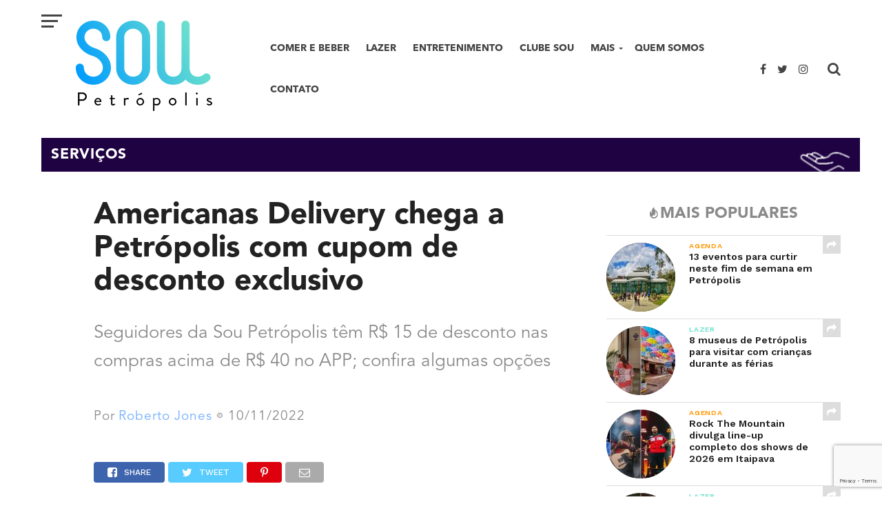

--- FILE ---
content_type: text/html; charset=UTF-8
request_url: https://soupetropolis.com/2022/11/10/americanas-delivery-chega-a-petropolis-com-cupom-de-desconto-exclusivo/
body_size: 20599
content:
<!DOCTYPE html>
<html lang="pt-BR" prefix="og: http://ogp.me/ns#">
<head>
<meta name="google-site-verification" content="vxv-lm9WoS8FfyPzh7DElbsh8GUJS7cWE6i_DbqZDM0" />
<meta charset="UTF-8" >
<meta name="viewport" id="viewport" content="width=device-width, initial-scale=1.0, maximum-scale=1.0, minimum-scale=1.0, user-scalable=no" />
<link rel="pingback" href="https://soupetropolis.com/xmlrpc.php" />
<meta property="og:image" content="https://soupetropolis.com/wp-content/uploads/2022/11/WhatsApp-Image-2022-11-09-at-15.38.57-1000x600.jpeg" />
<meta name="twitter:image" content="https://soupetropolis.com/wp-content/uploads/2022/11/WhatsApp-Image-2022-11-09-at-15.38.57-1000x600.jpeg" />
<meta property="og:type" content="article" />
<meta property="og:description" content="Seguidores da Sou Petrópolis têm R$ 15 de desconto nas compras acima de R$ 40 no APP; confira algumas opções" />
<meta name="twitter:card" content="summary">
<meta name="twitter:url" content="https://soupetropolis.com/2022/11/10/americanas-delivery-chega-a-petropolis-com-cupom-de-desconto-exclusivo/">
<meta name="twitter:title" content="Americanas Delivery chega a Petrópolis com cupom de desconto exclusivo">
<meta name="twitter:description" content="Seguidores da Sou Petrópolis têm R$ 15 de desconto nas compras acima de R$ 40 no APP; confira algumas opções">
<title>Americanas Delivery chega a Petrópolis com cupom de desconto exclusivo - Sou Petrópolis</title>

<!-- This site is optimized with the Yoast SEO plugin v11.1.1 - https://yoast.com/wordpress/plugins/seo/ -->
<meta name="description" content="Com a recente chegada da Americanas Delivery em Petrópolis, uma nova plataforma online de entregas, está cada vez mais fácil comprar e vender"/>
<link rel="canonical" href="https://soupetropolis.com/2022/11/10/americanas-delivery-chega-a-petropolis-com-cupom-de-desconto-exclusivo/" />
<meta property="og:locale" content="pt_BR" />
<meta property="og:type" content="article" />
<meta property="og:title" content="Americanas Delivery chega a Petrópolis com cupom de desconto exclusivo - Sou Petrópolis" />
<meta property="og:description" content="Com a recente chegada da Americanas Delivery em Petrópolis, uma nova plataforma online de entregas, está cada vez mais fácil comprar e vender" />
<meta property="og:url" content="https://soupetropolis.com/2022/11/10/americanas-delivery-chega-a-petropolis-com-cupom-de-desconto-exclusivo/" />
<meta property="og:site_name" content="Sou Petrópolis" />
<meta property="article:publisher" content="https://www.facebook.com/soupetropolis" />
<meta property="article:tag" content="Americanas" />
<meta property="article:tag" content="americanas delivery" />
<meta property="article:tag" content="compras" />
<meta property="article:tag" content="delivery" />
<meta property="article:tag" content="entrega" />
<meta property="article:tag" content="itaipava" />
<meta property="article:tag" content="lojas americanas" />
<meta property="article:tag" content="petrópolis" />
<meta property="article:tag" content="petropolitano" />
<meta property="article:section" content="Serviços" />
<meta property="article:published_time" content="2022-11-10T20:59:50+00:00" />
<meta property="fb:app_id" content="381516525620023" />
<meta property="og:image" content="https://soupetropolis.com/wp-content/uploads/2022/11/WhatsApp-Image-2022-11-09-at-15.38.57.jpeg" />
<meta property="og:image:secure_url" content="https://soupetropolis.com/wp-content/uploads/2022/11/WhatsApp-Image-2022-11-09-at-15.38.57.jpeg" />
<meta property="og:image:width" content="1600" />
<meta property="og:image:height" content="899" />
<meta name="twitter:card" content="summary_large_image" />
<meta name="twitter:description" content="Com a recente chegada da Americanas Delivery em Petrópolis, uma nova plataforma online de entregas, está cada vez mais fácil comprar e vender" />
<meta name="twitter:title" content="Americanas Delivery chega a Petrópolis com cupom de desconto exclusivo - Sou Petrópolis" />
<meta name="twitter:site" content="@soupetropolis" />
<meta name="twitter:image" content="https://soupetropolis.com/wp-content/uploads/2022/11/WhatsApp-Image-2022-11-09-at-15.38.57.jpeg" />
<meta name="twitter:creator" content="@soupetropolis" />
<script type='application/ld+json' class='yoast-schema-graph yoast-schema-graph--main'>{"@context":"https://schema.org","@graph":[{"@type":"Organization","@id":"https://soupetropolis.com/#organization","name":"","url":"https://soupetropolis.com/","sameAs":["https://www.facebook.com/soupetropolis","https://www.instagram.com/soupetropolis","https://twitter.com/soupetropolis"]},{"@type":"WebSite","@id":"https://soupetropolis.com/#website","url":"https://soupetropolis.com/","name":"Sou Petr\u00f3polis","publisher":{"@id":"https://soupetropolis.com/#organization"},"potentialAction":{"@type":"SearchAction","target":"https://soupetropolis.com/?s={search_term_string}","query-input":"required name=search_term_string"}},{"@type":"WebPage","@id":"https://soupetropolis.com/2022/11/10/americanas-delivery-chega-a-petropolis-com-cupom-de-desconto-exclusivo/#webpage","url":"https://soupetropolis.com/2022/11/10/americanas-delivery-chega-a-petropolis-com-cupom-de-desconto-exclusivo/","inLanguage":"pt-BR","name":"Americanas Delivery chega a Petr\u00f3polis com cupom de desconto exclusivo - Sou Petr\u00f3polis","isPartOf":{"@id":"https://soupetropolis.com/#website"},"image":{"@type":"ImageObject","@id":"https://soupetropolis.com/2022/11/10/americanas-delivery-chega-a-petropolis-com-cupom-de-desconto-exclusivo/#primaryimage","url":"https://soupetropolis.com/wp-content/uploads/2022/11/WhatsApp-Image-2022-11-09-at-15.38.57.jpeg","width":1600,"height":899},"primaryImageOfPage":{"@id":"https://soupetropolis.com/2022/11/10/americanas-delivery-chega-a-petropolis-com-cupom-de-desconto-exclusivo/#primaryimage"},"datePublished":"2022-11-10T20:59:50+00:00","dateModified":"2022-11-10T20:59:50+00:00","description":"Com a recente chegada da Americanas Delivery em Petr\u00f3polis, uma nova plataforma online de entregas, est\u00e1 cada vez mais f\u00e1cil comprar e vender"},{"@type":"Article","@id":"https://soupetropolis.com/2022/11/10/americanas-delivery-chega-a-petropolis-com-cupom-de-desconto-exclusivo/#article","isPartOf":{"@id":"https://soupetropolis.com/2022/11/10/americanas-delivery-chega-a-petropolis-com-cupom-de-desconto-exclusivo/#webpage"},"author":{"@id":"https://soupetropolis.com/author/roberto-jones/#author","name":"Roberto Jones"},"publisher":{"@id":"https://soupetropolis.com/#organization"},"headline":"Americanas Delivery chega a Petr\u00f3polis com cupom de desconto exclusivo","datePublished":"2022-11-10T20:59:50+00:00","dateModified":"2022-11-10T20:59:50+00:00","commentCount":0,"mainEntityOfPage":"https://soupetropolis.com/2022/11/10/americanas-delivery-chega-a-petropolis-com-cupom-de-desconto-exclusivo/#webpage","image":{"@id":"https://soupetropolis.com/2022/11/10/americanas-delivery-chega-a-petropolis-com-cupom-de-desconto-exclusivo/#primaryimage"},"keywords":"Americanas,americanas delivery,compras,delivery,entrega,itaipava,lojas americanas,petr\u00f3polis,petropolitano","articleSection":"Servi\u00e7os"},{"@type":"Person","@id":"https://soupetropolis.com/author/roberto-jones/#author","name":"Roberto Jones","image":{"@type":"ImageObject","@id":"https://soupetropolis.com/#personlogo","url":"https://soupetropolis.com/wp-content/uploads/2022/08/20220717_161728.jpg","caption":"Roberto Jones"},"sameAs":[]}]}</script>
<!-- / Yoast SEO plugin. -->

<link rel='dns-prefetch' href='//www.google.com' />
<link rel='dns-prefetch' href='//fonts.googleapis.com' />
<link rel='dns-prefetch' href='//s.w.org' />
<link rel="alternate" type="application/rss+xml" title="Feed para Sou Petrópolis &raquo;" href="https://soupetropolis.com/feed/" />
<link rel="alternate" type="application/rss+xml" title="Feed de comentários para Sou Petrópolis &raquo;" href="https://soupetropolis.com/comments/feed/" />
<link rel='stylesheet' id='wp-block-library-css'  href='https://soupetropolis.com/wp-includes/css/dist/block-library/style.min.css?ver=5.2' type='text/css' media='all' />
<link rel='stylesheet' id='pdfemb-gutenberg-block-backend-js-css'  href='https://soupetropolis.com/wp-content/plugins/pdf-embedder/css/pdfemb-blocks.css?ver=5.2' type='text/css' media='all' />
<link rel='stylesheet' id='contact-form-7-css'  href='https://soupetropolis.com/wp-content/plugins/contact-form-7/includes/css/styles.css?ver=5.1.3' type='text/css' media='all' />
<link rel='stylesheet' id='gn-frontend-gnfollow-style-css'  href='https://soupetropolis.com/wp-content/plugins/gn-publisher/assets/css/gn-frontend-gnfollow.min.css?ver=1.5.20' type='text/css' media='all' />
<link rel='stylesheet' id='animate-css'  href='https://soupetropolis.com/wp-content/plugins/wp-quiz/assets/frontend/css/animate.css?ver=3.6.0' type='text/css' media='all' />
<link rel='stylesheet' id='wp-quiz-css'  href='https://soupetropolis.com/wp-content/plugins/wp-quiz/assets/frontend/css/wp-quiz.css?ver=2.0.8' type='text/css' media='all' />
<link rel='stylesheet' id='mvp-custom-style-css'  href='https://soupetropolis.com/wp-content/themes/click-mag/style.css?ver=5.2' type='text/css' media='all' />
<style id='mvp-custom-style-inline-css' type='text/css'>


#mvp-wallpaper {
	background: url() no-repeat 50% 0;
	}

a,
a:visited,
.post-info-name a,
.woocommerce .woocommerce-breadcrumb a {
	color: #0077ee;
	}

a:hover,
nav.mvp-fly-nav-menu ul li a:hover,
.mvp-feat1-story-text h2:hover,
.mvp-feat2-sub-text h2:hover,
.mvp-feat3-text h2:hover,
.mvp-main-blog-text h2:hover,
.mvp-trend-widget-text h2:hover,
.mvp-related-text a:hover,
ul.mvp-post-soc-list li.mvp-post-soc-comm:hover,
span.mvp-author-box-soc:hover,
.woocommerce .woocommerce-breadcrumb a:hover,
h3.mvp-authors-list-head a:hover,
.mvp-authors-widget-wrap span.mvp-main-blog-cat:hover,
.mvp-wide-widget-text h2:hover,
.mvp-side-widget a:hover,
.mvp-blog-col-text h2:hover,
#mvp-nav-menu ul li ul.mvp-mega-list li a:hover {
	color: #ff3c36 !important;
	}

.mvp-fly-top:hover,
span.mvp-feat1-main-cat,
span.mvp-feat2-sub-cat,
span.mvp-feat3-cat,
span.mvp-blog-col-cat,
span.mvp-feat2-main-cat,
.mvp-trend-widget-img:after,
.mvp-feat-vid-but,
.mvp-feat-gal-but,
span.mvp-post-cat,
.mvp-prev-next-text a,
.mvp-prev-next-text a:visited,
.mvp-prev-next-text a:hover,
#mvp-comments-button a,
#mvp-comments-button span.mvp-comment-but-text,
a.mvp-inf-more-but:hover,
.mvp-side-widget .mvp-tag-cloud a:hover,
span.mvp-ad-rel-but {
	background: #8b8b8b;
	}

.mvp-fly-top:hover {
	border: 1px solid #8b8b8b;
	}

h4.mvp-post-header {
	border-top: 1px solid #8b8b8b;
	}

.woocommerce .widget_price_filter .ui-slider .ui-slider-range,
.woocommerce .widget_price_filter .ui-slider .ui-slider-handle,
.woocommerce span.onsale,
.woocommerce #respond input#submit.alt,
.woocommerce a.button.alt,
.woocommerce button.button.alt,
.woocommerce input.button.alt,
.woocommerce #respond input#submit.alt:hover,
.woocommerce a.button.alt:hover,
.woocommerce button.button.alt:hover,
.woocommerce input.button.alt:hover {
	background-color: #8b8b8b;
	}

nav.mvp-fly-nav-menu ul li.menu-item-has-children:after,
span.mvp-blog-cat,
span.mvp-main-blog-cat,
h4.mvp-side-widget-head,
h4.mvp-post-bot-head,
#mvp-comments-button span.mvp-comment-but-text,
span.mvp-post-header,
.woocommerce .star-rating span:before,
span.mvp-related-head {
	color: #8b8b8b;
	}

#mvp-nav-wrap,
.mvp-main-nav-cont {
	background: #ffffff;
	}

#mvp-nav-menu ul li a,
span.mvp-nav-search-but,
span.mvp-nav-soc-but {
	color: #444444;
	}

.mvp-fly-but-wrap span,
.mvp-search-but-wrap span {
	background: #444444;
	}

#mvp-nav-menu ul li.menu-item-has-children ul.sub-menu li a:after,
#mvp-nav-menu ul li.menu-item-has-children ul.sub-menu li ul.sub-menu li a:after,
#mvp-nav-menu ul li.menu-item-has-children ul.sub-menu li ul.sub-menu li ul.sub-menu li a:after,
#mvp-nav-menu ul li.menu-item-has-children ul.mvp-mega-list li a:after,
#mvp-nav-menu ul li.menu-item-has-children a:after {
	border-color: #444444 transparent transparent transparent;
	}

#mvp-nav-menu ul li:hover a,
span.mvp-nav-search-but:hover,
span.mvp-nav-soc-but:hover {
	color: #fdacc8 !important;
	}

#mvp-nav-menu ul li.menu-item-has-children:hover a:after {
	border-color: #fdacc8 transparent transparent transparent !important;
	}

.mvp-feat1-story-text h2,
.mvp-feat2-sub-text h2,
.mvp-feat1-trend-text h2,
.mvp-feat3-text h2,
.mvp-blog-col-text h2,
.mvp-main-blog-text h2,
.mvp-trend-widget-text h2,
.mvp-wide-widget-text h2,
.mvp-related-text a {
	color: #222222;
	}

#mvp-content-main,
.rwp-summary,
.rwp-u-review__comment {
	font-family: 'Merriweather', serif;
	}

#mvp-nav-menu ul li a,
nav.mvp-fly-nav-menu ul li a,
#mvp-foot-nav ul.menu li a {
	font-family: 'AvenirNextLTPro-Bold', sans-serif;
	}

.mvp-feat2-main-title h2,
h1.mvp-post-title,
#mvp-nav-soc-title h4 {
	font-family: 'Work Sans', sans-serif;
	}

.mvp-feat1-story-text h2,
.mvp-feat2-sub-text h2,
.mvp-feat1-trend-text h2,
.mvp-feat3-text h2,
.mvp-blog-col-text h2,
.mvp-main-blog-text h2,
.mvp-trend-widget-text h2,
.mvp-wide-widget-text h2,
.mvp-related-text a,
.mvp-prev-next-text a,
.mvp-prev-next-text a:visited,
.mvp-prev-next-text a:hover,
#mvp-404 h1,
h1.mvp-author-top-head,
#mvp-nav-menu ul li ul.mvp-mega-list li a,
#mvp-content-main blockquote p,
#woo-content h1.page-title,
.woocommerce div.product .product_title,
.woocommerce ul.products li.product h3,
.mvp-authors-list-posts a,
.mvp-side-widget a {
	font-family: 'Work Sans', sans-serif;
	}

span.mvp-feat1-main-cat,
span.mvp-feat2-sub-cat,
span.mvp-blog-col-cat,
span.mvp-blog-cat,
h4.mvp-main-blog-head,
h1.mvp-main-blog-head,
span.mvp-main-blog-cat,
h4.mvp-side-widget-head,
span.mvp-post-cat,
h4.mvp-post-bot-head,
span.mvp-post-header,
h1.mvp-arch-head,
h4.mvp-arch-head,
.woocommerce ul.product_list_widget span.product-title,
.woocommerce ul.product_list_widget li a,
.woocommerce #reviews #comments ol.commentlist li .comment-text p.meta,
.woocommerce .related h2,
.woocommerce div.product .woocommerce-tabs .panel h2,
.woocommerce div.product .product_title,
#mvp-content-main h1,
#mvp-content-main h2,
#mvp-content-main h3,
#mvp-content-main h4,
#mvp-content-main h5,
#mvp-content-main h6,
#woo-content h1.page-title,
.woocommerce .woocommerce-breadcrumb,
h3.mvp-authors-list-head a,
span.mvp-authors-list-post-head {
	font-family: 'Work Sans', sans-serif;
	}

		

	#mvp-ad-rel-wrap {
		display: none;
		}
		

	#mvp-ad-rel-bot {
		padding-top: 10px;
		}
		

	.category #mvp-main-content-wrap {
		padding-top: 30px;
		}
		

	.mvp-nav-links {
		display: none;
		}
		

 	a:hover, nav.mvp-fly-nav-menu ul li a:hover, .mvp-feat1-story-text h2:hover, .mvp-feat2-sub-text h2:hover, .mvp-feat3-text h2:hover, .mvp-main-blog-text h2:hover, .mvp-trend-widget-text h2:hover, .mvp-related-text a:hover, ul.mvp-post-soc-list li.mvp-post-soc-comm:hover, span.mvp-author-box-soc:hover, .woocommerce .woocommerce-breadcrumb a:hover, h3.mvp-authors-list-head a:hover, .mvp-authors-widget-wrap span.mvp-main-blog-cat:hover, .mvp-wide-widget-text h2:hover, .mvp-side-widget a:hover, .mvp-blog-col-text h2:hover, #mvp-nav-menu ul li ul.mvp-mega-list li a:hover {
    color: #029cfe !important;
}

.mvp-main-blog-story.left.relative.infinite-content
{
    width: 100%;
}

#mvp-nav-wrap, #mvp-nav-right-wrap, #mvp-nav-main, .mvp-main-nav-cont
{
    height: 200px;
    display: table;
    vertical-align: middle;
}

#mvp-nav-menu
{
    max-width: 100%;
    display: table-cell;
    vertical-align: middle;
}
#mvp-logo-nav
{
    margin: 30px 20px 0;
}

#mvp-nav-menu
{
    max-width: 100%;
}

#mvp-nav-menu ul li ul.sub-menu
{
    z-index: 1;
    transition: none;
}

#mvp-fly-menu-wrap
{
    top: 160px;
}

#mvp-fly-logo
{
    margin-top: 10px;
}

#mvp-nav-wrap.mvp-fixed #mvp-logo-nav
{
    margin: 10px 20px 0;
    height: 50px;
}

#mvp-nav-wrap.mvp-fixed #mvp-logo-nav a img
{
    height: 100%;
    width: auto;
}

#mvp-nav-right
{
    position: absolute;
    right: 0;
    top: 0;
    bottom: 0;
    margin: auto;
    width: 125px;
}

#mvp-nav-soc
{
    width: 86px;
}

#mvp-post-area #mvp-post-content-mid p strong
{
    color: #585858;
}

#mvp-nav-wrap.mvp-fixed, #mvp-nav-wrap.mvp-fixed #mvp-nav-right-wrap, #mvp-nav-wrap.mvp-fixed #mvp-nav-main, #mvp-nav-wrap.mvp-fixed .mvp-main-nav-cont
{
    height: 70px;
}

h3.mvp-feat1-main-cat, h3.mvp-feat2-sub-cat, h3.mvp-blog-col-cat
{
    position: initial;
    margin-bottom: 7px;
}
h3.mvp-feat1-main-cat span, h3.mvp-feat2-sub-cat span, h3.mvp-blog-col-cat span, span.mvp-feat2-main-cat
{
    font-family: 'AvenirLTPro-Black', sans-serif;
    font-size: 15px;
}

.mvp-feat2-sub-text h2, .mvp-main-blog-text h2
{
    font-family: 'AvenirLTPro-Black', sans-serif;
}

span.mvp-feat2-main-cat
{
    background: rgba(0,0,0,.8);
}

.mvp-feat2-main .mvp-feat1-info
{
    display: none;
}

.mvp-feat2-sub
{
    width: 24%;
    margin: 0 0 0 .5%;
}

footer#mvp-foot-wrap
{
    display: none;
}

/* Paginas */
.page-template-default .mvp-content-side-in
{
    width: 100%;
}

.page .mvp-post-title.entry-title
{
    font-family: 'AvenirLTPro-Black', sans-serif;
    font-size: 80px;
}

@media (max-width: 780px)
{
    .page .mvp-post-title.entry-title
    {
        font-size: 60px;
    }
}
@media (max-width: 550px)
{
    .page .mvp-post-title.entry-title
    {
        font-size: 40px;
    }

    h3.mvp-feat1-main-cat span, h3.mvp-feat2-sub-cat span, h3.mvp-blog-col-cat span, span.mvp-feat2-main-cat
    {
        font-size: 11px;
    }
}

/* Quem somos */
#mvp-content-main p.quem-somos-txt
{
    font-family: 'AvenirLTPro-Book', sans-serif;
    font-size: 25px;
    color: #8b8b8b;
    line-height: 60px;
}

/* Posts */
.mvp-post-content-in
{
    margin: 0;
}

.mvp-post-cat-link h3 span
{
    width: 100%;
    padding: 14px;
    font-family: 'AvenirLTPro-Black', sans-serif;
    font-size: 21px;
    background-repeat: no-repeat;
    background-position: 99% 3px;
    margin-bottom: 10px;
}

.mvp-feat2-main-title h2, h1.mvp-post-title, #mvp-nav-soc-title h4
{
    font-family: 'AvenirLTPro-Black', sans-serif;
    font-size: 44px;
}

.mvp-nav-soc-down .mvp-feat2-main-title h2, .mvp-nav-soc-down h1.mvp-post-title, .mvp-nav-soc-down #mvp-nav-soc-title h4
{
    font-size: 22px;
}

.post-info-text, #mvp-post-author-img
{
    display: none;
    width: auto;
    border: none;
}
.mvp-post-info-in
{
    margin-left: 0;
}
.mvp-post-info-in div
{
    display: inline-block;
}

#mvp-post-author, #mvp-post-date
{
    display: inline-block;
    border: none;
    width: auto;
    font-family: 'AvenirLTPro-Book', sans-serif;
    font-size: 18px;
    letter-spacing: 1px;
    color: #8b8b8b;
}

#mvp-post-author a, #mvp-post-date
{
    color: #72aeff;
}

#mvp-post-author:after
{
    content: " ";
    background-image: url(https://soupetropolis.com/wp-content/uploads/2017/11/post-separador.jpg);
    height: 10px;
    width: 10px;
    display: inline-block;
    background-size: contain;
    background-repeat: no-repeat;
    margin: 28px 7px 0 1px;
}

#mvp-post-info-wrap, #mvp-post-content
{
    margin-top: 0;
}

@media screen and (max-width: 1400px) and (min-width: 1301px)
{
    #mvp-post-content-mid
    {
        padding: 0;
    }
}

.mvp-post-info-out
{
    margin-top: -5px;
}

.mvp-post-info-out p
{
    margin-bottom: 0;
}

#mvp-post-area #mvp-post-content-mid h1.mvp-post-title.entry-title
{
    text-decoration: none;
}

#mvp-post-area #mvp-post-content-mid h1
{
    text-decoration: underline;
}

#mvp-post-area #mvp-post-content-mid h3
{
    font-family: 'AvenirLTPro-Black', sans-serif;
    font-size: 28px;
    margin: 30px 0 25px;
}

#mvp-post-area #mvp-post-content-mid p, #mvp-post-date, #mvp-post-content h2
{
    font-family: 'AvenirLTPro-Book', sans-serif;
    color: #8b8b8b;
    font-size: 19px;
    font-weight: normal;
    line-height: 160%;
    margin-bottom: 20px;
}

#mvp-post-area #mvp-post-content-mid p, #mvp-post-date, #mvp-post-content h2
{
    margin-top: 20px;
}

#mvp-post-content h6
{
    color: #8b8b8b;
    margin: -24px 0 20px;
    font-weight: normal;
    font-size: 13px;
}

.mvp_pop_widget h4
{
    font-family: 'AvenirLTPro-Black', sans-serif;
    font-size: 15px;
    color: #8a8a8a;
    text-transform: uppercase;
}

.mvp_pop_widget h4:before
{
    content: "";
    display: inline-block;
    width: 15px;
    height: 17px;
    background-image: url(https://soupetropolis.com/wp-content/uploads/2017/11/populares.png);
    background-size: contain;
    background-repeat: no-repeat;
    position: relative;
    top: 1px;
}

.mvp-post-tags
{
    display: none;
}

#mvp-post-bot-wrap h4
{
    font-family: 'AvenirLTPro-Book', sans-serif;
    font-size: 28px;
    font-weight: normal;
}

.mvp-trend-widget-img:after
{
    display: none;
}

span.mvp-post-excerpt
{
    margin: 10px 0;
}

#mvp-post-area #mvp-post-content-mid span.mvp-post-excerpt p
{
    font-size: 26px;
}

/* Cinema home */
#id-1940 p
{
    font-family: 'AvenirLTPro-Book', sans-serif;
    text-align: center
}
#id-1940 .slider-cinema-nome
{
    color: #8b8b8b;
    font-size: 17px;
}
#id-1940 .slider-cinema-filme
{
    font-family: 'AvenirLTPro-Black', sans-serif;
    color: #74cdf2;
    font-size: 30px;
    width: 90%;
}
#id-1940 .slider-cinema-detalhes
{
    color: #8b8b8b;
    font-size: 16px;
}
#id-1940 .slider-cinema-horario
{
    color: #8b8b8b;
    font-size: 20px;
}
.slider-cinema-nome
{
    color: #8b8b8b !important;
    font-size: 17px !important;
    font-family: 'AvenirLTPro-Book', sans-serif !important;
    text-align: center !important;
    margin: 0 !important;
    width: 100% !important;
    display: block !important;
}
.slider-cinema-filme
{
    font-family: 'AvenirLTPro-Black', sans-serif !important;
    color: #74cdf2 !important;
    font-size: 30px !important;
    text-align: center !important;
    margin: 0 !important;
    width: 100% !important;
    display: block !important;
}
.slider-cinema-detalhes
{
    color: #8b8b8b !important;
    font-size: 16px !important;
    font-family: 'AvenirLTPro-Book', sans-serif !important;
    text-align: center !important;
    margin: 0 !important;
    width: 100% !important;
    display: block !important;
}
.slider-cinema-horario
{
    color: #8b8b8b !important;
    font-size: 20px !important;
    font-family: 'AvenirLTPro-Book', sans-serif !important;
    text-align: center !important;
    margin: 0 0 10px 0 !important;
    width: 100% !important;
    display: block !important;
}
.botao-cinema a
{
    font-family: 'AvenirLTPro-Black', sans-serif !important;
    background: #049efd !important;
    color: #fff !important;
    text-align: center !important;
    text-transform: uppercase !important;
    display: block !important;
    width: 100% !important;
    padding: 13px 5px 12px 5px !important;
    font-size: 16px !important;
}
.botao-cinema a:hover
{
    background: #088ada !important;
    color: #fff !important;
}

/* Home */
ul.mvp-main-blog-story li
{
    margin: 6px 0;
}

.mvp-main-blog-text
{
    border-bottom: none;
    border-top: 1px solid #ddd;
}

.mvp-feat1-info span
{
    text-transform: inherit;
}

@media (max-width: 600px)
{
    .mvp-feat2-main-title h2.mvp-stand-title {
        font-size: 1.5rem;
    }

    #mvp-post-area #mvp-post-content-mid span.mvp-post-excerpt p
    {
        font-size: 1.3rem;
        line-height: 110%;
    }
}

@media screen and (max-width: 599px) and (min-width: 480px)
{
    .mvp-feat2-sub {
        width: 49%;
        margin: 0;
    }
}
@media (max-width: 479px)
{
    .mvp-feat2-main
    {
        margin-bottom: 5px;
    }
    .mvp-feat2-sub.left
    {
        width: 49%;
        margin-right: 1%;
    }
    .mvp-feat2-sub {
        width: 49%;
        margin: 0;
        /*height: 250px;*/
        height: auto;
    }

    .mvp-feat2-sub-text-before
    {
        height: 200px;
    }
}

/* Contato */
.contato .bloco, .bloco-contato
{
    width: 46%;
    display: inline-block;
    margin: 0 1% 1% 0;
    vertical-align: top;
}

@media (max-width: 550px)
{
    .contato .bloco, .bloco-contato
    {
        width: 100%;
    }
}

.page-id-1897 #mvp-side-wrap, .page-id-1899 #mvp-side-wrap
.page-id-2348 #mvp-side-wrap, .page-id-2711 #mvp-side-wrap, .page-id-2714 #mvp-side-wrap, .page-id-2717 #mvp-side-wrap 
{
    display: none;
}
/*
.page-id-1899 #mvp-side-wrap
{
    color: #222;
    display: inline-block;
    font-size: 2.2rem;
    font-weight: 800;
    line-height: 1;
    margin-bottom: 20px;
    text-align: center;
} */

.page-id-2348 form,
.page-id-2711 form,
.page-id-2714 form,
.page-id-2717 form
{
    margin: 20px 0;
}

.page-id-2348 form label,
.page-id-2711 form label,
.page-id-2714 form label,
.page-id-2717 form label
{
    font-family: 'AvenirLTPro-Book', sans-serif;
    font-size: 16px;
    color: #8b8b8b;
    display: inline-block;
    width: 100%;
}

.page-id-2348 form label span,
.page-id-2711 form label span,
.page-id-2714 form label span,
.page-id-2717 form label span
{
    display: block;
}

.page-id-2348 form input[type=text], .page-id-2348 form input[type=email], .page-id-2348 form textarea,
.page-id-2711 form input[type=text], .page-id-2711 form input[type=email], .page-id-2711 form textarea,
.page-id-2714 form input[type=text], .page-id-2714 form input[type=email], .page-id-2714 form textarea,
.page-id-2717 form input[type=text], .page-id-2717 form input[type=email], .page-id-2717 form textarea
{
    border: 1px #ccc solid;
    font-family: 'AvenirLTPro-Book', sans-serif;
    font-size: 16px;
    color: #8b8b8b;
    padding: 5px 10px;
    width: 90%;
}

.page-id-2348 form textarea,
.page-id-2711 form textarea,
.page-id-2714 form textarea,
.page-id-2717 form textarea
{
    width: 100%;
    height: 100px;
}

@media (max-width: 550px)
{
    .page-id-2348 form textarea,
    .page-id-2711 form textarea,
    .page-id-2714 form textarea,
    .page-id-2717 form textarea
    {
        width: 80%;
    }
}

.page-id-2348 form input[type=submit],
.page-id-2711 form input[type=submit],
.page-id-2714 form input[type=submit],
.page-id-2717 form input[type=submit]
{
    float: right;
    margin-right: 4%;
    margin-bottom: 200px;
    background: #029cfe;
    color: #fff;
    border: none;
    font-family: 'AvenirLTPro-Book';
    font-size: 17px;
    padding: 7px 40px;
    cursor: pointer;
}

.page-id-2348 form input[type=submit]:hover,
.page-id-2711 form input[type=submit]:hover,
.page-id-2714 form input[type=submit]:hover,
.page-id-2717 form input[type=submit]:hover
{
    background: #4eb1f1;
}

/* Página de programação do cinema e página de dicas */
.page-id-2744 .mvp-post-title.entry-title, .page-id-4657 .mvp-post-title.entry-title
{
    font-size: 60px;
}
@media (max-width: 600px)
{
    .page-id-2744 .mvp-post-title.entry-title, .page-id-4657 .mvp-post-title.entry-title
    {
        font-size: 30px;
    }
}
.page-id-2744 #mvp-content-main h2, .page-id-4657 #mvp-content-main h2
{
    font-family: 'AvenirLTPro-Black', sans-serif;
    color: #000;
    font-weight: bold;
    font-size: 35px;
    margin: 0;
}
@media (max-width: 600px)
{
    .page-id-2744 #mvp-content-main h2, .page-id-4657 #mvp-content-main h2
    {
        font-size: 25px;
    }
}
.page-id-2744 #mvp-content-main h2 a
{
    font-family: 'AvenirLTPro-Book', sans-serif;
    font-size: 25px;
    font-weight: normal;
    color: #3ecfff;
    display: inline-block;
    margin-left: 7px;
    font-style: underline;
}
.page-id-2744 #mvp-post-area #mvp-post-content-mid h3
{
    font-family: 'AvenirLTPro-Book', sans-serif;
    font-size: 20px;
    color: #8b8b8b;
    margin: 7px 0;
    font-weight: normal;
}
.page-id-2744 #mvp-content-main h4
{
    font-family: 'AvenirLTPro-Black', sans-serif;
    background: #8b8b8b;
    color: #fff;
    font-weight: bold;
    font-size: 20px;
    padding: 10px 15px;
    width: 550px;
    margin-bottom: 5px;
}

.page-id-4657 #mvp-content-main h4
{
    font-family: 'AvenirLTPro-Black', sans-serif;
    font-weight: bold;
    font-size: 20px;
    margin-bottom: 5px;
}

@media (max-width: 550px)
{
    .page-id-2744 #mvp-content-main h4
    {
        width: 90%;
    }
}
.page-id-2744 #mvp-content-main p, .page-id-4657 #mvp-content-main p
{
    font-size: 25px;
    margin: 0;
}
.page-id-2744 #mvp-content-main hr, .page-id-4657 #mvp-content-main hr
{
    border: none;
    border-top: 1px solid #a3a3a3;
    margin: 50px 0;
}
.page-id-2744 #mvp-side-wrap, .page-id-4657 #mvp-side-wrap
{
    display: none;
}

/* Carrossel de parceiros */
#carrossel-parceiros
{
    position: relative;
}

#carrossel-parceiros h3
{
    position: absolute;
    top: 0px;
    background: rgba(255, 255, 255, 0.85);
    width: 100%;
    color: #26b4ed;
    padding: 5px 0;
    z-index: 1000;
    text-align: center;
    padding: 10px 0;
    font-size: 25px;
}

#carrossel-parceiros a.btn
{
    float: right;
    background: #049efd;
    color: #fff;
    padding: 5px 25px;
    margin-top: 15px;
}

#carrossel-parceiros a:hover
{
    color: #fff;
}

#carrossel-parceiros .carousel-slider
{
    position: relative;
}

#carrossel-parceiros .carousel-slider .carousel-slider__caption
{
    /*position: absolute;*/
    /*bottom: 0px;*/
    /*background: rgba(255, 255, 255, 0.85);*/
    width: 100%;
    color: #ff9600;
    padding: 5px 0;
}

#carrossel-parceiros .carousel-slider .carousel-slider__caption p
{
    font-size: 20px;
    margin: 0;
    font-family: Lato;
    font-weight: normal;
}

/* Cores das categorias */
/* Comer */
.mvp-main-blog-cat.left.category-2
{
    color: #029cfe;
}
.mvp-feat2-sub-cat.category-2
{
    background-color: #029cfe;
}
.mvp-post-cat-link.post-fundo-2 h3 span
{
    background-color: #029cfe;
    background-image: url(https://soupetropolis.com/wp-content/uploads/2017/11/categoria-comer.png);
    background-size: contain;
}
.mvp-feat2-main-title.left.relative.category-2 h2
{
    background-color: rgba(2,156,254, .8);
    box-shadow: 10px 0 0 rgba(2,156,254,.8), -10px 0 0 rgba(2,156,254,.8);
    webkit-box-shadow: 10px 0 0 rgba(2,156,254,.8), -10px 0 0 rgba(2,156,254,.8);
    -moz-box-shadow: 10px 0 0 rgba(2,156,254,.8), -10px 0 0 rgba(2,156,254,.8);
    -ms-box-shadow: 10px 0 0 rgba(2,156,254,.8), -10px 0 0 rgba(2,156,254,.8);
    -o-box-shadow: 10px 0 0 rgba(2,156,254,.8), -10px 0 0 rgba(2,156,254,.8);
}
.mvp-feat2-main-title.left.relative.category-2 h2:hover
{
    color: #6be1cb;
}
/* Lazer */
.mvp-main-blog-cat.left.category-3
{
    color: #6be1cb;
}
.mvp-feat2-sub-cat.category-3
{
    background-color: #6be1cb;
}
.mvp-post-cat-link.post-fundo-3 h3 span
{
    background-color: #6be1cb;
    background-image: url(https://soupetropolis.com/wp-content/uploads/2017/11/categoria-lazer.png);
    background-size: contain;
}
.mvp-feat2-main-title.left.relative.category-3 h2
{
    background-color: rgba(107,225,203,.8);
    box-shadow: 10px 0 0 rgba(107,225,203,.8), -10px 0 0 rgba(107,225,203,.8);
    webkit-box-shadow: 10px 0 0 rgba(107,225,203,.8), -10px 0 0 rgba(107,225,203,.8);
    -moz-box-shadow: 10px 0 0 rgba(107,225,203,.8), -10px 0 0 rgba(107,225,203,.8);
    -ms-box-shadow: 10px 0 0 rgba(107,225,203,.8), -10px 0 0 rgba(107,225,203,.8);
    -o-box-shadow: 10px 0 0 rgba(107,225,203,.8), -10px 0 0 rgba(107,225,203,.8);
}
.mvp-feat2-main-title.left.relative.category-3 h2:hover
{
    color: #6a10c8;
}
/* Sociedade */
.mvp-main-blog-cat.left.category-4
{
    color: #6a10c8;
}
.mvp-feat2-sub-cat.category-4
{
    background-color: #6a10c8;
}
.mvp-post-cat-link.post-fundo-4 h3 span
{
    background-color: #6a10c8;
    background-image: url(https://soupetropolis.com/wp-content/uploads/2018/10/sociedade.png);
    background-size: contain;
}
.mvp-feat2-main-title.left.relative.category-4 h2
{
    background-color: rgba(106,15,200, .8);
    box-shadow: 10px 0 0 rgba(106,15,200,.8), -10px 0 0 rgba(106,15,200,.8);
    webkit-box-shadow: 10px 0 0 rgba(106,15,200,.8), -10px 0 0 rgba(106,15,200,.8);
    -moz-box-shadow: 10px 0 0 rgba(106,15,200,.8), -10px 0 0 rgba(106,15,200,.8);
    -ms-box-shadow: 10px 0 0 rgba(106,15,200,.8), -10px 0 0 rgba(106,15,200,.8);
    -o-box-shadow: 10px 0 0 rgba(106,15,200,.8), -10px 0 0 rgba(106,15,200,.8);
}
.mvp-feat2-main-title.left.relative.category-4 h2:hover
{
    color: #029cfe;
}
/* Turismo */
.mvp-main-blog-cat.left.category-5
{
    color: #1f7cff;
}
.mvp-feat2-sub-cat.category-5
{
    background-color: #1f7cff;
}
.mvp-post-cat-link.post-fundo-5 h3 span
{
    background-color: #1f7cff;
    background-image: url(https://soupetropolis.com/wp-content/uploads/2017/11/categoria-turismo.png);
    background-size: contain;
}
/*Mulheres*/
.mvp-main-blog-cat.left.category-1293
{
    color: #fd8598;
}
.mvp-feat2-sub-cat.category-1293
{
    background-color: #fd8598;
}
.mvp-post-cat-link.post-fundo-1293 h3 span{
    background-color: transparent;
    background-image: url(https://soupetropolis.com/wp-content/uploads/2020/01/duettos_mulheres_header_base.png);
    background-size: cover;
    font-size: 0;
    background-position: center;
    height: 14px;
    margin-bottom: 30px;
}
@media (min-width: 576px){
	.mvp-post-cat-link.post-fundo-1293 h3 span{
		height: 28px;
	}
}
@media (min-width: 768px){
	.mvp-post-cat-link.post-fundo-1293 h3 span{
		height: 40px;
	}
}
@media (min-width: 992px){
	.mvp-post-cat-link.post-fundo-1293 h3 span{
		height: 54px;
	}
}
@media (min-width: 1200px){
	.mvp-post-cat-link.post-fundo-1293 h3 span{
		height: 60px;
	}
}
@media (min-width: 1599px){
	.mvp-post-cat-link.post-fundo-1293 h3 span{
		height: 72px;
	}
}
.mvp-feat2-main-title.left.relative.category-5 h2
{
    background-color: rgba(31,124,255,.8);
    box-shadow: 10px 0 0 rgba(31,124,255,.8), -10px 0 0 rgba(31,124,255,.8);
    webkit-box-shadow: 10px 0 0 rgba(31,124,255,.8), -10px 0 0 rgba(31,124,255,.8);
    -moz-box-shadow: 10px 0 0 rgba(31,124,255,.8), -10px 0 0 rgba(31,124,255,.8);
    -ms-box-shadow: 10px 0 0 rgba(31,124,255,.8), -10px 0 0 rgba(31,124,255,.8);
    -o-box-shadow: 10px 0 0 rgba(31,124,255,.8), -10px 0 0 rgba(31,124,255,.8);
}
.mvp-feat2-main-title.left.relative.category-5 h2:hover
{
    color: #6be1cb;
}

/* Compras */
.mvp-main-blog-cat.left.category-128
{
    color: #e31385;
}
.mvp-feat2-sub-cat.category-128
{
    background-color: #e31385;
}
.mvp-post-cat-link.post-fundo-128 h3 span
{
    background-color: #e31385;
    background-image: url(https://soupetropolis.com/wp-content/uploads/2017/11/categoria-compras.png);
    background-size: contain;
}
.mvp-feat2-main-title.left.relative.category-128 h2
{
    background-color: rgba(227,19,133,.8);
    box-shadow: 10px 0 0 rgba(227,19,133,.8), -10px 0 0 rgba(227,19,133,.8);
    webkit-box-shadow: 10px 0 0 rgba(227,19,133,.8), -10px 0 0 rgba(227,19,133,.8);
    -moz-box-shadow: 10px 0 0 rgba(227,19,133,.8), -10px 0 0 rgba(227,19,133,.8);
    -ms-box-shadow: 10px 0 0 rgba(227,19,133,.8), -10px 0 0 rgba(227,19,133,.8);
    -o-box-shadow: 10px 0 0 rgba(227,19,133,.8), -10px 0 0 rgba(227,19,133,.8);
}
.mvp-feat2-main-title.left.relative.category-128 h2:hover
{
    color: #029cfe;
}

/* História */
.mvp-main-blog-cat.left.category-107
{
    color: #ffd101;
}
.mvp-feat2-sub-cat.category-107
{
    background-color: #ffd101;
}
.mvp-post-cat-link.post-fundo-107 h3 span
{
    background-color: #ffd101;
    background-image: url(https://soupetropolis.com/wp-content/uploads/2017/11/categoria-historia.png);
    background-size: contain;
}
.mvp-feat2-main-title.left.relative.category-107 h2
{
    background-color: rgba(255,209,1,.8);
    box-shadow: 10px 0 0 rgba(255,209,1,.8), -10px 0 0 rgba(255,209,1,.8);
    webkit-box-shadow: 10px 0 0 rgba(255,209,1,.8), -10px 0 0 rgba(255,209,1,.8);
    -moz-box-shadow: 10px 0 0 rgba(255,209,1,.8), -10px 0 0 rgba(255,209,1,.8);
    -ms-box-shadow: 10px 0 0 rgba(255,209,1,.8), -10px 0 0 rgba(255,209,1,.8);
    -o-box-shadow: 10px 0 0 rgba(255,209,1,.8), -10px 0 0 rgba(255,209,1,.8);
}
.mvp-feat2-main-title.left.relative.category-107 h2:hover
{
    color: #029cfe;
}

/* Serviços */
.mvp-main-blog-cat.left.category-129
{
    color: #1f0242;
}
.mvp-feat2-sub-cat.category-129
{
    background-color: #1f0242;
}
.mvp-post-cat-link.post-fundo-129 h3 span
{
    background-color: #1f0242;
    background-image: url(https://soupetropolis.com/wp-content/uploads/2017/11/categoria-servicos.png);
    background-size: contain;
}
.mvp-feat2-main-title.left.relative.category-129 h2
{
    background-color: rgba(31,2,66,.8);
    box-shadow: 10px 0 0 rgba(31,2,66,.8), -10px 0 0 rgba(31,2,66,.8);
    webkit-box-shadow: 10px 0 0 rgba(31,2,66,.8), -10px 0 0 rgba(31,2,66,.8);
    -moz-box-shadow: 10px 0 0 rgba(31,2,66,.8), -10px 0 0 rgba(31,2,66,.8);
    -ms-box-shadow: 10px 0 0 rgba(31,2,66,.8), -10px 0 0 rgba(31,2,66,.8);
    -o-box-shadow: 10px 0 0 rgba(31,2,66,.8), -10px 0 0 rgba(31,2,66,.8);
}
.mvp-feat2-main-title.left.relative.category-129 h2:hover
{
    color: #6be1cb;
}

/* Agenda */
.mvp-main-blog-cat.left.category-127
{
    color: #ff9600;
}
.mvp-feat2-sub-cat.category-127
{
    background-color: #ff9600;
}
.mvp-post-cat-link.post-fundo-127 h3 span
{
    background-color: #ff9600;
    background-image: url(https://soupetropolis.com/wp-content/uploads/2017/11/categoria-agenda.png);
    background-size: contain;
}
.mvp-feat2-main-title.left.relative.category-127 h2
{
    background-color: rgba(255,150,0,.8);
    box-shadow: 10px 0 0 rgba(255,150,0,.8), -10px 0 0 rgba(255,150,0,.8);
    webkit-box-shadow: 10px 0 0 rgba(255,150,0,.8), -10px 0 0 rgba(255,150,0,.8);
    -moz-box-shadow: 10px 0 0 rgba(255,150,0,.8), -10px 0 0 rgba(255,150,0,.8);
    -ms-box-shadow: 10px 0 0 rgba(255,150,0,.8), -10px 0 0 rgba(255,150,0,.8);
    -o-box-shadow: 10px 0 0 rgba(255,150,0,.8), -10px 0 0 rgba(255,150,0,.8);
}
.mvp-feat2-main-title.left.relative.category-127 h2:hover
{
    color: #029cfe;
}

/* Cultura */
.mvp-main-blog-cat.left.category-310
{
    color: #ba01ff;
}
.mvp-feat2-sub-cat.category-310
{
    background-color: #ba01ff;
}
.mvp-post-cat-link.post-fundo-310 h3 span
{
    background-color: #ba01ff;
    background-image: url(https://soupetropolis.com/wp-content/uploads/2018/04/categoria-cultura.jpg);
    background-size: contain;
}
.mvp-feat2-main-title.left.relative.category-310 h2
{
    background-color: rgba(186,1,255,.8);
    box-shadow: 10px 0 0 rgba(186,1,255,.8), -10px 0 0 rgba(186,1,255,.8);
    webkit-box-shadow: 10px 0 0 rgba(186,1,255,.8), -10px 0 0 rgba(186,1,255,.8);
    -moz-box-shadow: 10px 0 0 rgba(186,1,255,.8), -10px 0 0 rgba(186,1,255,.8);
    -ms-box-shadow: 10px 0 0 rgba(186,1,255,.8), -10px 0 0 rgba(186,1,255,.8);
    -o-box-shadow: 10px 0 0 rgba(186,1,255,.8), -10px 0 0 rgba(186,1,255,.8);
}
.mvp-feat2-main-title.left.relative.category-310 h2:hover
{
    color: #ba01ff;
}

/* Testes */
.mvp-main-blog-cat.left.category-322
{
    color: #ff3835;
}
.mvp-feat2-sub-cat.category-322
{
    background-color: #ff3835;
}
.mvp-post-cat-link.post-fundo-322 h3 span
{
    background-color: #ff3835;
    background-image: url(https://soupetropolis.com/wp-content/uploads/2018/04/categoria-teste.jpg);
    background-size: contain;
}
.mvp-feat2-main-title.left.relative.category-322 h2
{
    background-color: rgba(255,56,53,.8);
    box-shadow: 10px 0 0 rgba(255,56,53,.8), -10px 0 0 rgba(255,56,53,.8);
    webkit-box-shadow: 10px 0 0 rgba(255,56,53,.8), -10px 0 0 rgba(255,56,53,.8);
    -moz-box-shadow: 10px 0 0 rgba(255,56,53,.8), -10px 0 0 rgba(255,56,53,.8);
    -ms-box-shadow: 10px 0 0 rgba(255,56,53,.8), -10px 0 0 rgba(255,56,53,.8);
    -o-box-shadow: 10px 0 0 rgba(255,56,53,.8), -10px 0 0 rgba(255,56,53,.8);
}
.mvp-feat2-main-title.left.relative.category-322 h2:hover
{
    color: #fbeeee;
}

/* Petropolis do bem */
.mvp-main-blog-cat.left.category-323
{
    color: #00fe9b;
}
.mvp-feat2-sub-cat.category-323
{
    background-color: #00fe9b;
}
.mvp-post-cat-link.post-fundo-323 h3 span
{
    background-color: #00fe9b;
    background-image: url(https://soupetropolis.com/wp-content/uploads/2018/04/categoria-petropolis-do-bem.jpg);
    background-size: contain;
}
.mvp-feat2-main-title.left.relative.category-323 h2
{
    background-color: rgba(0, 254, 155,.8);
    box-shadow: 10px 0 0 rgba(0, 254, 155,.8), -10px 0 0 rgba(0, 254, 155,.8);
    webkit-box-shadow: 10px 0 0 rgba(0, 254, 155,.8), -10px 0 0 rgba(0, 254, 155,.8);
    -moz-box-shadow: 10px 0 0 rgba(0, 254, 155,.8), -10px 0 0 rgba(0, 254, 155,.8);
    -ms-box-shadow: 10px 0 0 rgba(0, 254, 155,.8), -10px 0 0 rgba(0, 254, 155,.8);
    -o-box-shadow: 10px 0 0 rgba(0, 254, 155,.8), -10px 0 0 rgba(0, 254, 155,.8);
}
.mvp-feat2-main-title.left.relative.category-323 h2:hover
{
    color: #fdfdfd;
}

/* Hospedagem */
.mvp-main-blog-cat.left.category-486
{
    color: #fa3e66;
}
.mvp-feat2-sub-cat.category-486
{
    background-color: #fa3e66;
}
.mvp-post-cat-link.post-fundo-486 h3 span
{
    background-color: #fa3e66;
    background-image: url(https://soupetropolis.com/wp-content/uploads/2018/09/Group-651-1.png);
    background-size: contain;
}
.mvp-feat2-main-title.left.relative.category-486 h2
{
    background-color: rgba(250, 62, 102,.8);
    box-shadow: 10px 0 0 rgba(250, 62, 102,.8), -10px 0 0 rgba(250, 62, 102,.8);
    webkit-box-shadow: 10px 0 0 rgba(250, 62, 102,.8), -10px 0 0 rgba(250, 62, 102,.8);
    -moz-box-shadow: 10px 0 0 rgba(250, 62, 102,.8), -10px 0 0 rgba(250, 62, 102,.8);
    -ms-box-shadow: 10px 0 0 rgba(250, 62, 102,.8), -10px 0 0 rgba(250, 62, 102,.8);
    -o-box-shadow: 10px 0 0 rgba(250, 62, 102,.8), -10px 0 0 rgba(250, 62, 102,.8);
}
.mvp-feat2-main-title.left.relative.category-486 h2:hover
{
    color: #fa3e66;
}

/* Entretenimento */
.mvp-main-blog-cat.left.category-517
{
    color: #83bc15;
}
.mvp-feat2-sub-cat.category-517
{
    background-color: #83bc15;
}
.mvp-post-cat-link.post-fundo-517 h3 span
{
    background-color: #83bc15;
    background-image: url(https://soupetropolis.com/wp-content/uploads/2018/10/entretenimento1.png);
    background-size: contain;
}
.mvp-feat2-main-title.left.relative.category-517 h2
{
    background-color: rgba(131, 188, 21,.8);
    box-shadow: 10px 0 0 rgba(131, 188, 21,.8), -10px 0 0 rgba(131, 188, 21,.8);
    webkit-box-shadow: 10px 0 0 rgba(131, 188, 21,.8), -10px 0 0 rgba(131, 188, 21,.8);
    -moz-box-shadow: 10px 0 0 rgba(131, 188, 21,.8), -10px 0 0 rgba(131, 188, 21,.8);
    -ms-box-shadow: 10px 0 0 rgba(131, 188, 21,.8), -10px 0 0 rgba(131, 188, 21,.8);
    -o-box-shadow: 10px 0 0 rgba(131, 188, 21,.8), -10px 0 0 rgba(131, 188, 21,.8);
}
.mvp-feat2-main-title.left.relative.category-517 h2:hover
{
    color: #83bc15;
}

/* Negocios */
.mvp-main-blog-cat.left.category-536
{
    color: #502d1d;
}
.mvp-feat2-sub-cat.category-536
{
    background-color: #502d1d;
}
.mvp-post-cat-link.post-fundo-536 h3 span
{
    background-color: #502d1d;
    background-image: url(https://soupetropolis.com/wp-content/uploads/2018/10/1negocios.png);
    background-size: contain;
}
.mvp-feat2-main-title.left.relative.category-536 h2
{
    background-color: rgba(80, 45, 29,.8);
    box-shadow: 10px 0 0 rgba(80, 45, 29,.8), -10px 0 0 rgba(80, 45, 29,.8);
    webkit-box-shadow: 10px 0 0 rgba(80, 45, 29,.8), -10px 0 0 rgba(80, 45, 29,.8);
    -moz-box-shadow: 10px 0 0 rgba(80, 45, 29,.8), -10px 0 0 rgba(80, 45, 29,.8);
    -ms-box-shadow: 10px 0 0 rgba(80, 45, 29,.8), -10px 0 0 rgba(80, 45, 29,.8);
    -o-box-shadow: 10px 0 0 rgba(80, 45, 29,.8), -10px 0 0 rgba(80, 45, 29,.8);
}
.mvp-feat2-main-title.left.relative.category-536 h2:hover
{
    color: #502d1d;
}
/* Saude */
.mvp-main-blog-cat.left.category-4305
{
    color: #1243ff;
}
.mvp-feat2-sub-cat.category-4305
{
    background-color: #1243ff;
}
.mvp-post-cat-link.post-fundo-4305 h3 span
{
    background-color: #1243ff;
    background-size: contain;
}
.mvp-feat2-main-title.left.relative.category-4305 h2
{
    background-color: rgba(18, 67, 255,.8);
    box-shadow: 10px 0 0 rgba(18, 67, 255,.8), -10px 0 0 rgba(18, 67, 255,.8);
    webkit-box-shadow: 10px 0 0 rgba(18, 67, 255,.8), -10px 0 0 rgba(18, 67, 255,.8);
    -moz-box-shadow: 10px 0 0 rgba(18, 67, 255,.8), -10px 0 0 rgba(18, 67, 255,.8);
    -ms-box-shadow: 10px 0 0 rgba(18, 67, 255,.8), -10px 0 0 rgba(18, 67, 255,.8);
    -o-box-shadow: 10px 0 0 rgba(18, 67, 255,.8), -10px 0 0 rgba(18, 67, 255,.8);
}
.mvp-feat2-main-title.left.relative.category-4305 h2:hover
{
    color: #1243ff;
}

/* Bem-estar */
.mvp-main-blog-cat.left.category-4934
{
    color: #ff920c;
}
.mvp-feat2-sub-cat.category-4934
{
    background-color: #ff920c;
}
.mvp-post-cat-link.post-fundo-4934 h3 span
{
    background-color: #ff920c;
    background-size: contain;
}
.mvp-feat2-main-title.left.relative.category-4934 h2
{
    background-color: rgba(255, 146, 12,.8);
    box-shadow: 10px 0 0 rgba(255, 146, 12,.8), -10px 0 0 rgba(255, 146, 12,.8);
    webkit-box-shadow: 10px 0 0 rgba(255, 146, 12,.8), -10px 0 0 rgba(255, 146, 12,.8);
    -moz-box-shadow: 10px 0 0 rgba(255, 146, 12,.8), -10px 0 0 rgba(255, 146, 12,.8);
    -ms-box-shadow: 10px 0 0 rgba(255, 146, 12,.8), -10px 0 0 rgba(255, 146, 12,.8);
    -o-box-shadow: 10px 0 0 rgba(255, 146, 12,.8), -10px 0 0 rgba(255, 146, 12,.8);
}
.mvp-feat2-main-title.left.relative.category-4934 h2:hover
{
    color: #ff920c;
}

/* Educação */
.mvp-main-blog-cat.left.category-4933
{
    color: #0ac856;
}
.mvp-feat2-sub-cat.category-4933
{
    background-color: #0ac856;
}
.mvp-post-cat-link.post-fundo-4933 h3 span
{
    background-color: #0ac856;
    background-size: contain;
}
.mvp-feat2-main-title.left.relative.category-4933 h2
{
    background-color: rgba(10, 200, 86,.8);
    box-shadow: 10px 0 0 rgba(10, 200, 86,.8), -10px 0 0 rgba(10, 200, 86,.8);
    webkit-box-shadow: 10px 0 0 rgba(10, 200, 86,.8), -10px 0 0 rgba(10, 200, 86,.8);
    -moz-box-shadow: 10px 0 0 rgba(10, 200, 86,.8), -10px 0 0 rgba(10, 200, 86,.8);
    -ms-box-shadow: 10px 0 0 rgba(10, 200, 86,.8), -10px 0 0 rgba(10, 200, 86,.8);
    -o-box-shadow: 10px 0 0 rgba(10, 200, 86,.8), -10px 0 0 rgba(10, 200, 86,.8);
}
.mvp-feat2-main-title.left.relative.category-4933 h2:hover
{
    color: #0ac856;
}
/* Esporte */
.mvp-main-blog-cat.left.category-5377
{
    color: #13bfd9;
}
.mvp-feat2-sub-cat.category-5377
{
    background-color: #13bfd9;
}
.mvp-post-cat-link.post-fundo-5377 h3 span
{
    background-color: #13bfd9;
    background-size: contain;
}
.mvp-feat2-main-title.left.relative.category-5377 h2
{
    background-color: rgba(19, 191, 217,.8);
    box-shadow: 10px 0 0 rgba(19, 191, 217,.8), -10px 0 0 rgba(19, 191, 217,.8);
    webkit-box-shadow: 10px 0 0 rgba(19, 191, 217,.8), -10px 0 0 rgba(19, 191, 217,.8);
    -moz-box-shadow: 10px 0 0 rgba(19, 191, 217,.8), -10px 0 0 rgba(19, 191, 217,.8);
    -ms-box-shadow: 10px 0 0 rgba(19, 191, 217,.8), -10px 0 0 rgba(19, 191, 217,.8);
    -o-box-shadow: 10px 0 0 rgba(19, 191, 217,.8), -10px 0 0 rgba(19, 191, 217,.8);
}
.mvp-feat2-main-title.left.relative.category-5377 h2:hover
{
    color: #13bfd9;
}
/* Roteiros */
.mvp-main-blog-cat.left.category-5956
{
    color: #d91369;
}
.mvp-feat2-sub-cat.category-5956
{
    background-color: #d91369;
}
.mvp-post-cat-link.post-fundo-5956 h3 span
{
    background-color: #d91369;
    background-image: url(https://soupetropolis.com/wp-content/uploads/2022/10/mapa.png);
    background-size: contain;
}
.mvp-feat2-main-title.left.relative.category-5956 h2
{
    background-color: rgba(217, 19, 105,.8);
    box-shadow: 10px 0 0 rgba(217, 19, 105,.8), -10px 0 0 rgba(217, 19, 105,.8);
    webkit-box-shadow: 10px 0 0 rgba(217, 19, 105,.8), -10px 0 0 rgba(217, 19, 105,.8);
    -moz-box-shadow: 10px 0 0 rgba(217, 19, 105,.8), -10px 0 0 rgba(217, 19, 105,.8);
    -ms-box-shadow: 10px 0 0 rgba(217, 19, 105,.8), -10px 0 0 rgba(217, 19, 105,.8);
    -o-box-shadow: 10px 0 0 rgba(217, 19, 105,.8), -10px 0 0 rgba(217, 19, 105,.8);
}
.mvp-feat2-main-title.left.relative.category-5956 h2:hover
{
    color: #d91369;
}
/* POST PATROCINADO */
.bloco-patrocinado
{
    border: 1px solid #e8e8e8;
    padding: 20px;
    background: #f5f5f5;
    margin-bottom: 50px;
}

.bloco-patrocinado h5
{
    font-weight: normal !important;
}

.bloco-patrocinado a {
    display: inline-block;
    margin: 5px 20px 5px 0;
    width: auto;
    padding: 5px 10px;
    border-radius: 5px;
    color: #fff;
    text-transform: lowercase;
    font-size: 13px;
}

.bloco-patrocinado a:hover {
    color: #fff !important;
}

.bloco-patrocinado a.facebook {
    background: #4267b2;
}
.bloco-patrocinado a.facebook:hover {
    background: #849bcc;
}

.bloco-patrocinado a.instagram {
    background: #db1da3;
}

.bloco-patrocinado a.instagram:hover {
    background: #e663c0;
}

.bloco-patrocinado a.site {
    background: #59d5d5;
}

.bloco-patrocinado a.site:hover {
    background: #8fe2e2;
}


/* NOS */
span.mvp-feat2-main-cat.category-1490 {
    background-color: rgba(0, 197, 228, .8);
}
.mvp-feat2-main-title.left.relative.category-1490 h2
{
    background-color: rgba(0, 197, 228, .8);
box-shadow: 10px 0 0 rgba(0, 197, 228,.8), -10px 0 0 rgba(0, 197, 228,.8);
}
.mvp-feat2-main-title.left.relative.category-1490 h2:hover
{
    color: #ffffff;
}

.mvp-main-blog-cat.left.category-1490{
    color: #00c5e4;
}
.mvp-feat2-sub-cat.category-1490{
    background-color: #00c5e4;
}
.mvp-post-cat-link.post-fundo-1490 h3 span{
    background-color: #00c5e4;
    background-size: contain;
}

.mvp-post-extra {
    font-size: 20px;
    margin-bottom: 30px;
margin-top: 54px;
}
.mvp-post-extra a{
color: #904ad8;
}

/* Cinema home */
#id-38157 p
{
    font-family: 'AvenirLTPro-Book', sans-serif;
    text-align: center
}
#id-38157 .slider-cinema-nome
{
    color: #8b8b8b;
    font-size: 17px;
width: 100%;
}
#id-38157 .slider-cinema-filme
{
    font-family: 'AvenirLTPro-Black', sans-serif;
    color: #74cdf2;
    font-size: 30px;
    width: 100%;
}
#id-38157 .slider-cinema-detalhes
{
    color: #8b8b8b;
    font-size: 16px;
width: 100%;
}
#id-38157 .slider-cinema-horario
{
width: 100%;
    color: #8b8b8b;
    font-size: 20px;
}

.botao-cinema a
{
    font-family: 'AvenirLTPro-Black', sans-serif;
    background: #049efd;
    color: #fff;
    text-align: center;
    text-transform: uppercase;
    display: block;
    width: 100%;
    padding: 18px 5px 15px 5px;
}

.botao-cinema a:hover
{
    background:#0d91e2;
    color: #fff !important;
}

/* Home */
.carousel-slider-outer-38157 {
    padding-top: 70px;
}
h4.mvp-side-widget-head {
    font-size: 1.4rem;
    text-align: center;
}
.youtube-player {
    position: relative;
    max-width: 100%;
    height: 0;
    padding-bottom: 56.25%;
    overflow: hidden;
}
.youtube-player iframe{
    position: absolute;
    top: 0;
    left: 0;
    width: 100%;
    height: 100%;
    z-index: 1;
    pointer-events: none;
}
amp-instagram{
    background:#FFF; border:0; border-radius:3px; box-shadow:0 0 1px 0 rgba(0,0,0,0.5),0 1px 10px 0 rgba(0,0,0,0.15); margin: 1px; max-width:540px; min-width:326px; height:740px; padding:0; width:99.375%; width:-webkit-calc(100% - 2px); width:calc(100% - 2px);
}
		
</style>
<link rel='stylesheet' id='mvp-reset-css'  href='https://soupetropolis.com/wp-content/themes/click-mag/css/reset.css?ver=5.2' type='text/css' media='all' />
<link rel='stylesheet' id='fontawesome-css'  href='https://soupetropolis.com/wp-content/themes/click-mag/font-awesome/css/font-awesome.css?ver=5.2' type='text/css' media='all' />
<link rel='stylesheet' id='mvp-fonts-css'  href='//fonts.googleapis.com/css?family=Oswald%3A300%2C400%2C700%7CMerriweather%3A300%2C400%2C700%2C900%7CQuicksand%3A400%7CLato%3A300%2C400%2C700%7CPassion+One%3A400%2C700%7CWork+Sans%3A200%2C300%2C400%2C500%2C600%2C700%2C800%2C900%7CMontserrat%3A400%2C700%7COpen+Sans+Condensed%3A300%2C700%7COpen+Sans%3A400%2C700%2C800%7CWork+Sans%3A100%2C200%2C300%2C400%2C500%2C600%2C700%2C800%2C900%7CWork+Sans%3A100%2C200%2C300%2C400%2C500%2C600%2C700%2C800%2C900%7CWork+Sans%3A100%2C200%2C300%2C400%2C400italic%2C500%2C600%2C700%2C700italic%2C800%2C900%7CMerriweather%3A100%2C200%2C300%2C400%2C400italic%2C500%2C600%2C700%2C700italic%2C800%2C900%7CAvenirNextLTPro-Bold%3A100%2C200%2C300%2C400%2C500%2C600%2C700%2C800%2C900%26subset%3Dlatin%2Clatin-ext%2Ccyrillic%2Ccyrillic-ext%2Cgreek-ext%2Cgreek%2Cvietnamese&#038;ver=1.0.0' type='text/css' media='all' />
<link rel='stylesheet' id='mvp-media-queries-css'  href='https://soupetropolis.com/wp-content/themes/click-mag/css/media-queries.css?ver=5.2' type='text/css' media='all' />
<link rel='stylesheet' id='themify-event-post-css'  href='https://soupetropolis.com/wp-content/plugins/themify-event-post/assets/style.css?ver=5.2' type='text/css' media='all' />
<link rel='stylesheet' id='newsletter-css'  href='https://soupetropolis.com/wp-content/plugins/newsletter/style.css?ver=8.6.2' type='text/css' media='all' />
<!--n2css--><!--n2js--><script type='text/javascript' src='https://soupetropolis.com/wp-includes/js/jquery/jquery.js?ver=1.12.4'></script>
<script type='text/javascript' src='https://soupetropolis.com/wp-includes/js/jquery/jquery-migrate.min.js?ver=1.4.1'></script>
<link rel='https://api.w.org/' href='https://soupetropolis.com/wp-json/' />
<link rel="EditURI" type="application/rsd+xml" title="RSD" href="https://soupetropolis.com/xmlrpc.php?rsd" />
<link rel="wlwmanifest" type="application/wlwmanifest+xml" href="https://soupetropolis.com/wp-includes/wlwmanifest.xml" /> 
<meta name="generator" content="WordPress 5.2" />
<link rel='shortlink' href='https://soupetropolis.com/?p=76532' />
<link rel="alternate" type="application/json+oembed" href="https://soupetropolis.com/wp-json/oembed/1.0/embed?url=https%3A%2F%2Fsoupetropolis.com%2F2022%2F11%2F10%2Famericanas-delivery-chega-a-petropolis-com-cupom-de-desconto-exclusivo%2F" />
<link rel="alternate" type="text/xml+oembed" href="https://soupetropolis.com/wp-json/oembed/1.0/embed?url=https%3A%2F%2Fsoupetropolis.com%2F2022%2F11%2F10%2Famericanas-delivery-chega-a-petropolis-com-cupom-de-desconto-exclusivo%2F&#038;format=xml" />

<!-- Google tag (gtag.js) -->
<script async src="https://www.googletagmanager.com/gtag/js?id=G-89V69HVLFC"></script>
<script>
  window.dataLayer = window.dataLayer || [];
  function gtag(){dataLayer.push(arguments);}
  gtag('js', new Date());
  gtag('config', 'G-89V69HVLFC');
</script>

<script async src="https://cdn.ampproject.org/v0.js"></script>
<script async custom-element="amp-instagram" src="https://cdn.ampproject.org/v0/amp-instagram-0.1.js"></script>
</head>
<body class="post-template-default single single-post postid-76532 single-format-standard" oncopy="return false" oncut="return false" onpaste="return false">

	<div id="fb-root"></div>
	<script>(function(d, s, id) {
	  var js, fjs = d.getElementsByTagName(s)[0];
	  if (d.getElementById(id)) return;
	  js = d.createElement(s); js.id = id;
	  js.src = 'https://connect.facebook.net/pt_BR/sdk.js#xfbml=1&version=v3.1&appId=381516525620023';
	  fjs.parentNode.insertBefore(js, fjs);
	}(document, 'script', 'facebook-jssdk'));</script>

	<div id="mvp-fly-wrap">
	<div id="mvp-fly-menu-top" class="left relative">
		<div class="mvp-fly-top-out left relative">
			<div class="mvp-fly-top-in">
				<div id="mvp-fly-logo" class="left relative">
																						<a href="https://soupetropolis.com/"><img src="https://soupetropolis.com/wp-content/uploads/2017/11/sou-petropolis-logo-1.png" alt="Sou Petrópolis" data-rjs="2" /></a>
															</div><!--mvp-fly-logo-->
			</div><!--mvp-fly-top-in-->
			<div class="mvp-fly-but-wrap mvp-fly-but-menu mvp-fly-but-click">
				<span></span>
				<span></span>
				<span></span>
				<span></span>
			</div><!--mvp-fly-but-wrap-->
		</div><!--mvp-fly-top-out-->
	</div><!--mvp-fly-menu-top-->
	<div id="mvp-fly-menu-wrap">
		<nav class="mvp-fly-nav-menu left relative">
			<div class="menu-menu-left-mobile-container"><ul id="menu-menu-left-mobile" class="menu"><li id="menu-item-12656" class="menu-item menu-item-type-taxonomy menu-item-object-category menu-item-12656"><a href="https://soupetropolis.com/category/comer-e-beber/">Comer e beber</a></li>
<li id="menu-item-12657" class="menu-item menu-item-type-taxonomy menu-item-object-category menu-item-12657"><a href="https://soupetropolis.com/category/lazer/">Lazer</a></li>
<li id="menu-item-12658" class="menu-item menu-item-type-taxonomy menu-item-object-category menu-item-12658"><a href="https://soupetropolis.com/category/entretenimento/">Entretenimento</a></li>
<li id="menu-item-12659" class="menu-item menu-item-type-custom menu-item-object-custom menu-item-12659"><a href="https://clube.soupetropolis.com">Clube Sou</a></li>
<li id="menu-item-12660" class="menu-item menu-item-type-taxonomy menu-item-object-category menu-item-12660"><a href="https://soupetropolis.com/category/turismo/">Turismo</a></li>
<li id="menu-item-12661" class="menu-item menu-item-type-taxonomy menu-item-object-category menu-item-12661"><a href="https://soupetropolis.com/category/agenda/">Agenda</a></li>
<li id="menu-item-12668" class="menu-item menu-item-type-taxonomy menu-item-object-category menu-item-12668"><a href="https://soupetropolis.com/category/hospedagem/">Hospedagem</a></li>
<li id="menu-item-12662" class="menu-item menu-item-type-taxonomy menu-item-object-category menu-item-12662"><a href="https://soupetropolis.com/category/compras/">Compras</a></li>
<li id="menu-item-12663" class="menu-item menu-item-type-taxonomy menu-item-object-category menu-item-12663"><a href="https://soupetropolis.com/category/historia/">História</a></li>
<li id="menu-item-12664" class="menu-item menu-item-type-taxonomy menu-item-object-category current-post-ancestor current-menu-parent current-post-parent menu-item-12664"><a href="https://soupetropolis.com/category/servicos/">Serviços</a></li>
<li id="menu-item-12665" class="menu-item menu-item-type-taxonomy menu-item-object-category menu-item-12665"><a href="https://soupetropolis.com/category/cultura/">Cultura</a></li>
<li id="menu-item-12666" class="menu-item menu-item-type-taxonomy menu-item-object-category menu-item-12666"><a href="https://soupetropolis.com/category/testes/">Testes</a></li>
<li id="menu-item-23738" class="menu-item menu-item-type-taxonomy menu-item-object-category menu-item-23738"><a href="https://soupetropolis.com/category/nos/">Nós somos Petrópolis</a></li>
<li id="menu-item-12667" class="menu-item menu-item-type-taxonomy menu-item-object-category menu-item-12667"><a href="https://soupetropolis.com/category/petropolis-do-bem/">Petrópolis do bem</a></li>
<li id="menu-item-12669" class="menu-item menu-item-type-taxonomy menu-item-object-category menu-item-12669"><a href="https://soupetropolis.com/category/estilo-de-vida/">Cidade</a></li>
<li id="menu-item-74032" class="menu-item menu-item-type-taxonomy menu-item-object-category menu-item-74032"><a href="https://soupetropolis.com/category/roteiros/">Roteiros</a></li>
<li id="menu-item-12670" class="menu-item menu-item-type-taxonomy menu-item-object-category menu-item-12670"><a href="https://soupetropolis.com/category/negocios/">Negócios</a></li>
<li id="menu-item-62998" class="menu-item menu-item-type-taxonomy menu-item-object-category menu-item-62998"><a href="https://soupetropolis.com/category/saude/">Saúde</a></li>
<li id="menu-item-62996" class="menu-item menu-item-type-taxonomy menu-item-object-category menu-item-62996"><a href="https://soupetropolis.com/category/bem-estar/">Bem-estar</a></li>
<li id="menu-item-62997" class="menu-item menu-item-type-taxonomy menu-item-object-category menu-item-62997"><a href="https://soupetropolis.com/category/educacao/">Educação</a></li>
<li id="menu-item-67817" class="menu-item menu-item-type-taxonomy menu-item-object-category menu-item-67817"><a href="https://soupetropolis.com/category/esporte/">Esporte</a></li>
<li id="menu-item-70751" class="menu-item menu-item-type-taxonomy menu-item-object-category menu-item-70751"><a href="https://soupetropolis.com/category/tecnologia/">Tecnologia</a></li>
<li id="menu-item-12671" class="menu-item menu-item-type-post_type menu-item-object-page menu-item-12671"><a href="https://soupetropolis.com/quem-somos/">Quem Somos</a></li>
<li id="menu-item-12672" class="menu-item menu-item-type-post_type menu-item-object-page menu-item-12672"><a href="https://soupetropolis.com/contato/">Contato</a></li>
</ul></div>		</nav>
	</div><!--mvp-fly-menu-wrap-->
	<div id="mvp-fly-soc-wrap">
		<span class="mvp-fly-soc-head">Connect with us</span>
		<ul class="mvp-fly-soc-list left relative">
							<li><a href="https://facebook.com/soupetropolis" target="_blank" class="fa fa-facebook-official fa-2"></a></li>
										<li><a href="https://twitter.com/soupetropolis" target="_blank" class="fa fa-twitter fa-2"></a></li>
										<li><a href="https://br.pinterest.com/soupetropolis/" target="_blank" class="fa fa-pinterest-p fa-2"></a></li>
										<li><a href="https://www.instagram.com/soupetropolis" target="_blank" class="fa fa-instagram fa-2"></a></li>
																	</ul>
	</div><!--mvp-fly-soc-wrap-->
</div><!--mvp-fly-wrap-->		<div id="mvp-site" class="left relative">
		<header id="mvp-head-wrap" class="left relative">
			<div id="mvp-head-top" class="left relative">
												<div id="mvp-search-wrap">
					<div id="mvp-search-box">
						<form method="get" id="searchform" action="https://soupetropolis.com/">
	<input type="text" name="s" id="s" value="Buscar" onfocus='if (this.value == "Buscar") { this.value = ""; }' onblur='if (this.value == "") { this.value = "Buscar"; }' />
	<input type="hidden" id="searchsubmit" value="Search" />
</form>					</div><!--mvp-search-box-->
					<div class="mvp-search-but-wrap mvp-search-click">
						<span></span>
						<span></span>
					</div><!--mvp-search-but-wrap-->
				</div><!--mvp-search-wrap-->
			</div><!--mvp-head-top-->
			<div id="mvp-nav-wrap" class="left relative">
				<div class="mvp-main-boxed-wrap">
					<div class="mvp-main-out relative">
						<div class="mvp-main-in">
							<div class="mvp-main-nav-cont left relative">
				<div class="mvp-nav-left-out">
					<div class="mvp-fly-but-wrap mvp-fly-but-click left relative">
						<span></span>
						<span></span>
						<span></span>
						<span></span>
					</div><!--mvp-fly-but-wrap-->
					<div id="mvp-logo-nav" class="left relative" itemscope itemtype="http://schema.org/Organization">
																											<a itemprop="url" href="https://soupetropolis.com/"><img itemprop="logo" src="https://soupetropolis.com/wp-content/uploads/2017/11/sou-petropolis-logo-1.png" alt="Sou Petrópolis" data-rjs="2" /></a>
														
																			<h2 class="mvp-logo-title">Sou Petrópolis</h2>
											</div><!--mvp-logo-nav-->
					<div class="mvp-nav-left-in">
						<div id="mvp-nav-right-wrap" class="left">
							<div class="mvp-nav-right-out">
								<div class="mvp-nav-right-in">
									<div id="mvp-nav-main" class="left">
										<nav id="mvp-nav-menu">
											<div class="menu-main-menu-container"><ul id="menu-main-menu" class="menu"><li id="menu-item-1890" class="menu-item menu-item-type-taxonomy menu-item-object-category menu-item-1890"><a href="https://soupetropolis.com/category/comer-e-beber/">Comer e beber</a></li>
<li id="menu-item-1891" class="menu-item menu-item-type-taxonomy menu-item-object-category menu-item-1891"><a href="https://soupetropolis.com/category/lazer/">Lazer</a></li>
<li id="menu-item-9666" class="menu-item menu-item-type-taxonomy menu-item-object-category menu-item-9666"><a href="https://soupetropolis.com/category/entretenimento/">Entretenimento</a></li>
<li id="menu-item-7576" class="menu-item menu-item-type-custom menu-item-object-custom menu-item-7576"><a href="https://clube.soupetropolis.com/">Clube SOU</a></li>
<li id="menu-item-1894" class="menu-item menu-item-type-custom menu-item-object-custom menu-item-has-children menu-item-1894"><a href="#">Mais</a>
<ul class="sub-menu">
	<li id="menu-item-1893" class="menu-item menu-item-type-taxonomy menu-item-object-category menu-item-1893"><a href="https://soupetropolis.com/category/turismo/">Turismo</a></li>
	<li id="menu-item-2200" class="menu-item menu-item-type-taxonomy menu-item-object-category menu-item-2200"><a href="https://soupetropolis.com/category/agenda/">Agenda</a></li>
	<li id="menu-item-8506" class="menu-item menu-item-type-taxonomy menu-item-object-category menu-item-8506"><a href="https://soupetropolis.com/category/hospedagem/">Hospedagem</a></li>
	<li id="menu-item-2199" class="menu-item menu-item-type-taxonomy menu-item-object-category menu-item-2199"><a href="https://soupetropolis.com/category/compras/">Compras</a></li>
	<li id="menu-item-2201" class="menu-item menu-item-type-taxonomy menu-item-object-category menu-item-2201"><a href="https://soupetropolis.com/category/historia/">História</a></li>
	<li id="menu-item-2202" class="menu-item menu-item-type-taxonomy menu-item-object-category current-post-ancestor current-menu-parent current-post-parent menu-item-2202"><a href="https://soupetropolis.com/category/servicos/">Serviços</a></li>
	<li id="menu-item-5729" class="menu-item menu-item-type-taxonomy menu-item-object-category menu-item-5729"><a href="https://soupetropolis.com/category/cultura/">Cultura</a></li>
	<li id="menu-item-5731" class="menu-item menu-item-type-taxonomy menu-item-object-category menu-item-5731"><a href="https://soupetropolis.com/category/testes/">Testes</a></li>
	<li id="menu-item-23737" class="menu-item menu-item-type-taxonomy menu-item-object-category menu-item-23737"><a href="https://soupetropolis.com/category/nos/">Nós somos Petrópolis</a></li>
	<li id="menu-item-5730" class="menu-item menu-item-type-taxonomy menu-item-object-category menu-item-5730"><a href="https://soupetropolis.com/category/petropolis-do-bem/">Petrópolis do Bem</a></li>
	<li id="menu-item-1892" class="menu-item menu-item-type-taxonomy menu-item-object-category menu-item-1892"><a href="https://soupetropolis.com/category/estilo-de-vida/">Cidade</a></li>
	<li id="menu-item-74033" class="menu-item menu-item-type-taxonomy menu-item-object-category menu-item-74033"><a href="https://soupetropolis.com/category/roteiros/">Roteiros</a></li>
	<li id="menu-item-9667" class="menu-item menu-item-type-taxonomy menu-item-object-category menu-item-9667"><a href="https://soupetropolis.com/category/negocios/">Negócios</a></li>
	<li id="menu-item-52767" class="menu-item menu-item-type-taxonomy menu-item-object-category menu-item-52767"><a href="https://soupetropolis.com/category/saude/">Saúde</a></li>
	<li id="menu-item-62885" class="menu-item menu-item-type-taxonomy menu-item-object-category menu-item-62885"><a href="https://soupetropolis.com/category/bem-estar/">Bem-estar</a></li>
	<li id="menu-item-62886" class="menu-item menu-item-type-taxonomy menu-item-object-category menu-item-62886"><a href="https://soupetropolis.com/category/educacao/">Educação</a></li>
	<li id="menu-item-67818" class="menu-item menu-item-type-taxonomy menu-item-object-category menu-item-67818"><a href="https://soupetropolis.com/category/esporte/">Esporte</a></li>
	<li id="menu-item-70750" class="menu-item menu-item-type-taxonomy menu-item-object-category menu-item-70750"><a href="https://soupetropolis.com/category/tecnologia/">Tecnologia</a></li>
	<li id="menu-item-115620" class="menu-item menu-item-type-taxonomy menu-item-object-category menu-item-115620"><a href="https://soupetropolis.com/category/moda/">Moda</a></li>
</ul>
</li>
<li id="menu-item-1902" class="menu-item menu-item-type-post_type menu-item-object-page menu-item-1902"><a href="https://soupetropolis.com/quem-somos/">Quem Somos</a></li>
<li id="menu-item-4291" class="menu-item menu-item-type-post_type menu-item-object-page menu-item-4291"><a href="https://soupetropolis.com/contato/">Contato</a></li>
</ul></div>										</nav><!--mvp-nav-menu-->
									</div><!--mvp-nav-main-->
								</div><!--mvp-nav-right-in-->
								<div id="mvp-nav-right" class="relative">
									<div id="mvp-nav-soc" class="left relative">
																					<a href="https://facebook.com/soupetropolis" target="_blank"><span class="mvp-nav-soc-but fa fa-facebook fa-2"></span></a>
																															<a href="https://twitter.com/soupetropolis" target="_blank"><span class="mvp-nav-soc-but fa fa-twitter fa-2"></span></a>
																															<a href="https://www.instagram.com/soupetropolis" target="_blank"><span class="mvp-nav-soc-but fa fa-instagram fa-2"></span></a>
																			</div><!--mvp-nav-soc-->
									<span class="mvp-nav-search-but fa fa-search fa-2 mvp-search-click"></span>

								</div><!--mvp-nav-right-->
							</div><!--mvp-nav-right-out-->
						</div><!--mvp-nav-right-wrap-->
					</div><!--mvp-nav-left-in-->
				</div><!--mvp-nav-left-out-->
							</div><!--mvp-main-nav-cont-->
						</div><!--mvp-main-in-->
					</div><!--mvp-main-out-->
				</div><!--mvp-main-boxed-wrap-->
			</div><!--mvp-nav-wrap-->
															<div id="mvp-nav-soc-bar">
					<div class="mvp-main-out relative">
						<div class="mvp-main-in">
							<div id="mvp-nav-soc-cont" class="left relative">
								<div id="mvp-nav-soc-title" class="left">
									<h4>Americanas Delivery chega a Petrópolis com cupom de desconto exclusivo</h4>
								</div><!--mvp-nav-soc-title-->
								<div id="mvp-nav-soc-list" class="left">
<ul class="mvp-post-soc-list left relative">
												<a href="#" onclick="window.open('http://www.facebook.com/sharer.php?u=https://soupetropolis.com/2022/11/10/americanas-delivery-chega-a-petropolis-com-cupom-de-desconto-exclusivo/&amp;t=Americanas Delivery chega a Petrópolis com cupom de desconto exclusivo', 'facebookShare', 'width=626,height=436'); return false;" title="Share on Facebook">
												<li class="mvp-post-soc-fb">
													<i class="fa fa-facebook-square fa-2" aria-hidden="true"></i><span class="mvp-post-soc-text">Share</span>
												</li>
												</a>
												<a href="#" onclick="window.open('http://twitter.com/share?text=Americanas Delivery chega a Petrópolis com cupom de desconto exclusivo -&amp;url=https://soupetropolis.com/2022/11/10/americanas-delivery-chega-a-petropolis-com-cupom-de-desconto-exclusivo/', 'twitterShare', 'width=626,height=436'); return false;" title="Tweet This Post">
												<li class="mvp-post-soc-twit">
													<i class="fa fa-twitter fa-2" aria-hidden="true"></i><span class="mvp-post-soc-text">Tweet</span>
												</li>
												</a>
												<a href="whatsapp://send?text=Americanas Delivery chega a Petrópolis com cupom de desconto exclusivo https://soupetropolis.com/2022/11/10/americanas-delivery-chega-a-petropolis-com-cupom-de-desconto-exclusivo/">
												<li class="mvp-post-soc-what">
													<i class="fa fa-whatsapp fa-2" aria-hidden="true"></i>
												</li>
												</a>
												<a href="#" onclick="window.open('http://pinterest.com/pin/create/button/?url=https://soupetropolis.com/2022/11/10/americanas-delivery-chega-a-petropolis-com-cupom-de-desconto-exclusivo/&amp;media=https://soupetropolis.com/wp-content/uploads/2022/11/WhatsApp-Image-2022-11-09-at-15.38.57-1000x600.jpeg&amp;description=Americanas Delivery chega a Petrópolis com cupom de desconto exclusivo', 'pinterestShare', 'width=750,height=350'); return false;" title="Pin This Post">
												<li class="mvp-post-soc-pin">
													<i class="fa fa-pinterest-p fa-2" aria-hidden="true"></i>
												</li>
												</a>
												<a href="mailto:?subject=Americanas Delivery chega a Petrópolis com cupom de desconto exclusivo&amp;BODY=I found this article interesting and thought of sharing it with you. Check it out: https://soupetropolis.com/2022/11/10/americanas-delivery-chega-a-petropolis-com-cupom-de-desconto-exclusivo/">
												<li class="mvp-post-soc-email">
													<i class="fa fa-envelope-o fa-2" aria-hidden="true"></i>
												</li>
												</a>
											</ul>
								</div><!--mvp-nav-soc-list-->
							</div><!--mvp-nav-soc-cont-->
						</div><!--mvp-main-in-->
					</div><!--mvp-main-out-->
				</div><!--mvp-nav-soc-bar-->
													</header><!--mvp-head-wrap-->
		<div id="mvp-main-wrap" class="left relative">
			<div class="mvp-main-boxed-wrap">
				<div class="mvp-main-out relative">
					<div class="mvp-main-in">
						<div id="mvp-main-content-wrap" class="left relative">
<div id="fb-root"></div>
<script>(function(d, s, id) {
  var js, fjs = d.getElementsByTagName(s)[0];
  if (d.getElementById(id)) return;
  js = d.createElement(s); js.id = id;
  js.src = 'https://connect.facebook.net/pt_BR/sdk.js#xfbml=1&version=v3.1&appId=381516525620023&autoLogAppEvents=1';
  fjs.parentNode.insertBefore(js, fjs);
}(document, 'script', 'facebook-jssdk'));</script>

<a class="mvp-post-cat-link post-fundo-129" href="https://soupetropolis.com/category/servicos/">
	<h3 class="mvp-post-cat left">
		<span class="mvp-post-cat left">Serviços</span>
	</h3>
</a>

<h4 class="mvp-post-extra">
	<a href="">
				        				                                                	</a>
</h4>

<div id="mvp-post-area" class="post-76532 post type-post status-publish format-standard has-post-thumbnail hentry category-servicos tag-americanas tag-americanas-delivery tag-compras tag-delivery tag-entrega tag-itaipava tag-lojas-americanas tag-petropolis tag-petropolitano" data-content-type="post">
	<div class="mvp-content-side-out relative">
		<div class="mvp-content-side-in">
			<div id="mvp-content-left-wrap" class="left relative">
						<article id="mvp-post-content-wrap" class="left relative" itemscope itemtype="http://schema.org/NewsArticle">
				<meta itemscope itemprop="mainEntityOfPage"  itemType="https://schema.org/WebPage" itemid="https://soupetropolis.com/2022/11/10/americanas-delivery-chega-a-petropolis-com-cupom-de-desconto-exclusivo/"/>
									<div class="mvp-post-img-hide" itemprop="image" itemscope itemtype="https://schema.org/ImageObject">
												<meta itemprop="url" content="https://soupetropolis.com/wp-content/uploads/2022/11/WhatsApp-Image-2022-11-09-at-15.38.57.jpeg">
						<meta itemprop="width" content="1600">
						<meta itemprop="height" content="899">
					</div><!--mvp-post-img-hide-->
								<div id="mvp-post-content" class="left relative">
					<div class="mvp-post-content-out relative">
												<div class="mvp-post-content-in">
							<div id="mvp-post-content-mid" class="left relative">
								<h1 class="mvp-post-title entry-title" itemprop="headline">Americanas Delivery chega a Petrópolis com cupom de desconto exclusivo</h1>
																	<span class="mvp-post-excerpt left"><p>Seguidores da Sou Petrópolis têm R$ 15 de desconto nas compras acima de R$ 40 no APP; confira algumas opções</p>
</span>
																												<header id="mvp-post-head" class="left relative">
																		<div id="mvp-post-info-wrap" class="left relative">
										<div id="mvp-post-info-top" class="left relative">
											<div class="mvp-post-info-out right relative">
												<div id="mvp-post-author-img" class="left relative">
													<img src="https://soupetropolis.com/wp-content/uploads/2022/08/20220717_161728-100x100.jpg" width="45" height="45" alt="Roberto Jones" class="avatar avatar-45 wp-user-avatar wp-user-avatar-45 alignnone photo" />												</div><!--mvp-post-author-img-->
												<div class="mvp-post-info-in">
													<div id="mvp-post-author" class="left relative" itemprop="author" itemscope itemtype="https://schema.org/Person">
														<p>Por<p><span class="author-name vcard fn author" itemprop="name"><a href="https://soupetropolis.com/author/roberto-jones/" title="Posts de Roberto Jones" rel="author">Roberto Jones</a></span>  													</div><!--mvp-post-author-->
													<div id="mvp-post-date" class="left relative">
														<span class="post-info-text">Published on</span> <span class="post-date updated"><time class="post-date updated" itemprop="datePublished" datetime="2022-11-10">10/11/2022</time></span>
														<meta itemprop="dateModified" content="2022-11-10"/>
													</div><!--mvp-post-date-->
												</div><!--mvp-post-info-in-->
											</div><!--mvp-post-info-out-->
										</div><!--mvp-post-info-top-->
																				<div id="mvp-post-info-bot" class="right relative">
											<ul class="mvp-post-soc-list left relative">
												<a href="#" onclick="window.open('http://www.facebook.com/sharer.php?u=https://soupetropolis.com/2022/11/10/americanas-delivery-chega-a-petropolis-com-cupom-de-desconto-exclusivo/&amp;t=Americanas Delivery chega a Petrópolis com cupom de desconto exclusivo', 'facebookShare', 'width=626,height=436'); return false;" title="Share on Facebook">
												<li class="mvp-post-soc-fb">
													<i class="fa fa-facebook-square fa-2" aria-hidden="true"></i><span class="mvp-post-soc-text">Share</span>
												</li>
												</a>
												<a href="#" onclick="window.open('http://twitter.com/share?text=Americanas Delivery chega a Petrópolis com cupom de desconto exclusivo -&amp;url=https://soupetropolis.com/2022/11/10/americanas-delivery-chega-a-petropolis-com-cupom-de-desconto-exclusivo/', 'twitterShare', 'width=626,height=436'); return false;" title="Tweet This Post">
												<li class="mvp-post-soc-twit">
													<i class="fa fa-twitter fa-2" aria-hidden="true"></i><span class="mvp-post-soc-text">Tweet</span>
												</li>
												</a>
												<a href="whatsapp://send?text=Americanas Delivery chega a Petrópolis com cupom de desconto exclusivo https://soupetropolis.com/2022/11/10/americanas-delivery-chega-a-petropolis-com-cupom-de-desconto-exclusivo/">
												<li class="mvp-post-soc-what">
													<i class="fa fa-whatsapp fa-2" aria-hidden="true"></i>
												</li>
												</a>
												<a href="#" onclick="window.open('http://pinterest.com/pin/create/button/?url=https://soupetropolis.com/2022/11/10/americanas-delivery-chega-a-petropolis-com-cupom-de-desconto-exclusivo/&amp;media=https://soupetropolis.com/wp-content/uploads/2022/11/WhatsApp-Image-2022-11-09-at-15.38.57-1000x600.jpeg&amp;description=Americanas Delivery chega a Petrópolis com cupom de desconto exclusivo', 'pinterestShare', 'width=750,height=350'); return false;" title="Pin This Post">
												<li class="mvp-post-soc-pin">
													<i class="fa fa-pinterest-p fa-2" aria-hidden="true"></i>
												</li>
												</a>
												<a href="mailto:?subject=Americanas Delivery chega a Petrópolis com cupom de desconto exclusivo&amp;BODY=I found this article interesting and thought of sharing it with you. Check it out: https://soupetropolis.com/2022/11/10/americanas-delivery-chega-a-petropolis-com-cupom-de-desconto-exclusivo/">
												<li class="mvp-post-soc-email">
													<i class="fa fa-envelope-o fa-2" aria-hidden="true"></i>
												</li>
												</a>
																							</ul>
										</div><!--mvp-post-info-bot-->
																			</div><!--mvp-post-info-wrap-->
								</header>
                                                                                                    <div id="mvp-content-body-wrap-banner" class="banner_custom left relative" style="margin-top: 20px;margin-bottom: 10px;">
                                        
                                        <!-- <a href="https://app.soupetropolis.com/redirect?banner=materia&partner=suavaca&page=https://www.instagram.com/suavacaboutique/&url=https://soupetropolis.com/2022/11/10/americanas-delivery-chega-a-petropolis-com-cupom-de-desconto-exclusivo/" target="_blank">
                                            <img style="margin-bottom: 20px;" src="https://soupetropolis.com/wp-content/uploads/2024/08/banner_suavaca.png" />
                                        </a> -->
                                        <!-- <a href="https://app.soupetropolis.com/redirect?banner=materia&partner=radegastemporio&page=https://www.instagram.com/radegastemporio?igsh=MXFvOG11Z21wa3Jpag==&url=https://soupetropolis.com/2022/11/10/americanas-delivery-chega-a-petropolis-com-cupom-de-desconto-exclusivo/" target="_blank">
                                            <img style="margin-bottom: 20px;" src="https://soupetropolis.com/wp-content/uploads/2024/07/banner_radegastemporio.gif" />
                                        </a> -->

                                        <!-- <a href="https://app.soupetropolis.com/redirect?banner=materia&partner=bauernfest-2&page=https://web2.petropolis.rj.gov.br/bauern/&url=https://soupetropolis.com/2022/11/10/americanas-delivery-chega-a-petropolis-com-cupom-de-desconto-exclusivo/" target="_blank">
                                            <img style="margin-bottom: 20px;" src="https://soupetropolis.com/wp-content/uploads/2025/07/banner_bauernfest.jpg" />
                                        </a> -->

                                        <!-- <a href="https://app.soupetropolis.com/redirect?banner=materia&partner=agroserra&page=https://www.instagram.com/festivalagroserra?igsh=OXpneTh4dWhuczA5&url=https://soupetropolis.com/2022/11/10/americanas-delivery-chega-a-petropolis-com-cupom-de-desconto-exclusivo/" target="_blank">
                                            <img style="margin-bottom: 20px;" src="https://soupetropolis.com/wp-content/uploads/2025/07/banner_agroserra.jpg" />
                                        </a> -->

                                        <!-- <a href="https://app.soupetropolis.com/redirect?banner=materia&partner=sebrae&page=https://qrfacil.me/QnyZ7iQi&url=https://soupetropolis.com/2022/11/10/americanas-delivery-chega-a-petropolis-com-cupom-de-desconto-exclusivo/" target="_blank">
                                            <img style="margin-bottom: 20px;" src="https://soupetropolis.com/wp-content/uploads/2025/11/banner_sebrae.gif" />
                                        </a> -->

                                        <!-- <a href="https://app.soupetropolis.com/redirect?banner=materia&partner=bomjesus&page=https://forms.gle/52LdzdnKm7qUEXAH7&utm_source=qr&url=https://soupetropolis.com/2022/11/10/americanas-delivery-chega-a-petropolis-com-cupom-de-desconto-exclusivo/" target="_blank">
                                            <img style="margin-bottom: 20px;" src="https://soupetropolis.com/wp-content/uploads/2025/10/banner_bomjesus.jpg" />
                                        </a> -->
                                        <!-- <a href="https://app.soupetropolis.com/redirect?banner=materia&partner=botecososimpatia&page=https://www.instagram.com/botecososimpatia?igsh=eHk3ZTZ3dnVyaXRl&url=https://soupetropolis.com/2022/11/10/americanas-delivery-chega-a-petropolis-com-cupom-de-desconto-exclusivo/" target="_blank">
                                            <img style="margin-bottom: 20px;" src="https://soupetropolis.com/wp-content/uploads/2025/09/banner_boteco.jpg" />
                                        </a> -->
                                        
                                                                                
                                        <!-- <a href="https://app.soupetropolis.com/redirect?banner=materia&partner=unifase-5&page=https://vempra.unifase-rj.edu.br/medicina-2024-2?utm_source=soupet%26utm_medium=referral%26utm_campaign=fmp24&url=https://soupetropolis.com/2022/11/10/americanas-delivery-chega-a-petropolis-com-cupom-de-desconto-exclusivo/" target="_blank">
                                            <img style="margin-bottom: 20px;" src="https://soupetropolis.com/wp-content/uploads/2024/03/banner_unifase_mar.gif" />
                                        </a> -->
                                        <!-- <a href="https://app.soupetropolis.com/redirect?banner=materia&partner=saison&page=http://wa.me/552422222380&url=https://soupetropolis.com/2022/11/10/americanas-delivery-chega-a-petropolis-com-cupom-de-desconto-exclusivo/" target="_blank">
                                            <img style="margin-bottom: 20px;" src="https://soupetropolis.com/wp-content/uploads/2024/12/banner_saison.jpg" />
                                        </a> -->

                                        <!-- <a href="https://app.soupetropolis.com/redirect?banner=materia&partner=mundomagico&page=https://www.instagram.com/mundomagicoitaipava/profilecard&url=https://soupetropolis.com/2022/11/10/americanas-delivery-chega-a-petropolis-com-cupom-de-desconto-exclusivo/" target="_blank">
                                            <img style="margin-bottom: 20px;" src="https://soupetropolis.com/wp-content/uploads/2024/11/banner_mundo_magico.jpg" />
                                        </a> -->
                                        <!-- <a href="https://app.soupetropolis.com/redirect?banner=materia&partner=639-eventos&page=https://eventos.639app.com/rtm?utm_source=Sou_Petropolis__Banner_no_Site&origem=eventos&url=https://soupetropolis.com/2022/11/10/americanas-delivery-chega-a-petropolis-com-cupom-de-desconto-exclusivo/" target="_blank">
                                            <img style="margin-bottom: 20px;" src="https://soupetropolis.com/wp-content/uploads/2024/10/banner_639.gif" />
                                        </a> -->
                                        <!-- <a href="https://app.soupetropolis.com/redirect?banner=materia&partner=keiko&page=https://www.keikorio.com.br&url=https://soupetropolis.com/2022/11/10/americanas-delivery-chega-a-petropolis-com-cupom-de-desconto-exclusivo/" target="_blank">
                                            <img style="margin-bottom: 20px;" src="https://soupetropolis.com/wp-content/uploads/2025/01/banner_keiko.jpeg" />
                                        </a> -->
                                        <!-- <a href="https://app.soupetropolis.com/redirect?banner=materia&partner=idrio&page=https://www.instagram.com/idriofestival&url=https://soupetropolis.com/2022/11/10/americanas-delivery-chega-a-petropolis-com-cupom-de-desconto-exclusivo/" target="_blank">
                                            <img style="margin-bottom: 20px;" src="https://soupetropolis.com/wp-content/uploads/2025/04/banner_idrio.jpg" />
                                        </a> -->
                                        
                                        <!-- <a href="https://app.soupetropolis.com/redirect?banner=materia&partner=arteiro&page=https://www.instagram.com/lojaarteiro?igsh=amRqc2lycjNrNWNo&url=https://soupetropolis.com/2022/11/10/americanas-delivery-chega-a-petropolis-com-cupom-de-desconto-exclusivo/" target="_blank">
                                            <img style="margin-bottom: 20px;" src="https://soupetropolis.com/wp-content/uploads/2025/02/banner_arteiro.jpg" />
                                        </a> -->
                                        <!-- <a href="https://app.soupetropolis.com/redirect?banner=materia&partner=unifase-9&page=https://vempra.unifase-rj.edu.br/vestibular2025-1&url=https://soupetropolis.com/2022/11/10/americanas-delivery-chega-a-petropolis-com-cupom-de-desconto-exclusivo/" target="_blank">
                                            <img style="margin-bottom: 20px;" src="https://soupetropolis.com/wp-content/uploads/2025/04/banner_unifase_abril.gif" />
                                        </a> -->
                                        
                                        <!-- <a href="https://app.soupetropolis.com/redirect?banner=materia&partner=ibeu-lp&page=https://x.gd/DgVTC&url=https://soupetropolis.com/2022/11/10/americanas-delivery-chega-a-petropolis-com-cupom-de-desconto-exclusivo/" target="_blank">
                                            <img style="margin-bottom: 20px;" src="https://soupetropolis.com/wp-content/uploads/2024/06/banner_ibeu_materia.jpg" />
                                        </a> -->
                                        <!-- <a href="https://app.soupetropolis.com/redirect?banner=materia&partner=todeschini&page=https://www.todeschini.com.br/&url=https://soupetropolis.com/2022/11/10/americanas-delivery-chega-a-petropolis-com-cupom-de-desconto-exclusivo/" target="_blank">
                                            <img style="margin-bottom: 20px;" src="https://soupetropolis.com/wp-content/uploads/2023/08/banner_todeschini.jpeg" />
                                        </a> -->
                                        <!--<a href="https://app.soupetropolis.com/redirect?banner=materia&partner=unifase-10&page=https://vempra.unifase-rj.edu.br/vestibular-unifase-2023-1&url=https://soupetropolis.com/2022/11/10/americanas-delivery-chega-a-petropolis-com-cupom-de-desconto-exclusivo/" target="_blank">
                                            <img style="margin-bottom: 20px;" src="https://soupetropolis.com/wp-content/uploads/2022/10/banner_unifase_2023.gif" />
                                        </a>-->
                                        
                                        
                                        
                                        <!--<a href="https://app.soupetropolis.com/redirect?banner=materia&partner=amigo_bicho&page=https://wa.me/5524992873611&url=https://soupetropolis.com/2022/11/10/americanas-delivery-chega-a-petropolis-com-cupom-de-desconto-exclusivo/" target="_blank">
                                            <img src="https://soupetropolis.com/wp-content/uploads/2022/08/banner_amigo_bicho.jpg" />
                                        </a>-->

                                                                                <!--<a href="https://app.soupetropolis.com/redirect?banner=materia&partner=cartaoriocard&page=https://www.cartaoriocard.com.br/rcc/institucional&url=https://soupetropolis.com/2022/11/10/americanas-delivery-chega-a-petropolis-com-cupom-de-desconto-exclusivo/" target="_blank">
                                            <img src="https://soupetropolis.com/wp-content/uploads/2022/04/banner_riocard.jpg" />
                                        </a>-->
                                        
                                       <!--  <a href="https://app.soupetropolis.com/redirect?banner=materia&partner=sesc&page=https://festivalsescdeinverno.com.br/%3Futm_source=soupetropolis%26utm_medium=cpc%26utm_campaign=sesc_do_festival_inverno_2024_petropolis_regiao%26utm_content=bannersite&url=https://soupetropolis.com/2022/11/10/americanas-delivery-chega-a-petropolis-com-cupom-de-desconto-exclusivo/" target="_blank">
                                            <img style="margin-bottom: 20px;" src="https://soupetropolis.com/wp-content/uploads/2024/07/banner_sesc.png" />
                                        </a> -->                                       
                                    </div>
                                
								<section id="mvp-content-main" itemprop="articleBody" class="post-76532 post type-post status-publish format-standard has-post-thumbnail hentry category-servicos tag-americanas tag-americanas-delivery tag-compras tag-delivery tag-entrega tag-itaipava tag-lojas-americanas tag-petropolis tag-petropolitano">
									<p>Com a recente chegada da Americanas Delivery em Petrópolis, está cada vez mais fácil comprar e vender. A nova plataforma de entregas funciona como um verdadeiro shopping na palma da mão. São diversas opções de restaurantes, padarias, farmácias, petshops, lojas de conveniência e mercados locais.</p>
<p><img class="alignnone size-large wp-image-76554" src="https://soupetropolis.com/wp-content/uploads/2022/11/WhatsApp-Image-2022-11-09-at-15.38.57-1024x575.jpeg" alt="" width="1000" height="562" srcset="https://soupetropolis.com/wp-content/uploads/2022/11/WhatsApp-Image-2022-11-09-at-15.38.57-1024x575.jpeg 1024w, https://soupetropolis.com/wp-content/uploads/2022/11/WhatsApp-Image-2022-11-09-at-15.38.57-300x169.jpeg 300w, https://soupetropolis.com/wp-content/uploads/2022/11/WhatsApp-Image-2022-11-09-at-15.38.57-768x432.jpeg 768w, https://soupetropolis.com/wp-content/uploads/2022/11/WhatsApp-Image-2022-11-09-at-15.38.57.jpeg 1600w" sizes="(max-width: 1000px) 100vw, 1000px" /></p>
<h6>Fotos: Arquivo Sou</h6>
<h4>Cupom</h4>
<p>É possível fazer as compras pelo site da plataforma ou pelo aplicativo, disponível para Android e IOS. Os seguidores da Sou Petrópolis dispõem de um cupom exclusivo, com R$ 15 de desconto nas compras acima de R$ 40 no APP. Basta inserir o código SOU15 na finalização da compra.</p>
<h4>Achados</h4>
<p>Adicionamos o cupom em vários empreendimentos no aplicativo. Confira alguns dos nossos melhores achados:</p>
<p><amp-instagram data-shortcode="CkZOdtvP0DF" data-captioned width="1" height="1" layout="responsive"></amp-instagram></p>
<h4>Veja também:</h4>
<ul>
<li><a href="https://soupetropolis.com/2022/11/09/patio-petropolis-shopping-inaugura-nesta-quinta-confira-fotos-exclusivas-e-valores-do-cinema/" target="_blank" rel="noopener noreferrer">Pátio Petrópolis Shopping inaugura nesta quinta; confira fotos exclusivas e valores do cinema</a></li>
<li><a href="https://soupetropolis.com/2022/11/08/netflix-divulga-trailer-de-filme-natalino-que-teve-cenas-gravadas-em-petropolis/" target="_blank" rel="noopener noreferrer">Netflix divulga trailer de filme natalino que teve cenas gravadas em Petrópolis</a></li>
<li><a href="https://soupetropolis.com/2022/11/07/rock-the-mountain-anuncia-maria-bethania-e-marisa-monte-na-proxima-edicao-do-festival-em-itaipava/" target="_blank" rel="noopener noreferrer">Rock The Mountain anuncia Maria Bethânia e Marisa Monte na próxima edição do festival em Itaipava</a></li>
</ul>

									<!-- Se for post patrocinado -->
									<div class="bloco-patrocinado"><h5>Essa matéria foi feita em parceria e com o patrocínio da <b>Americanas</b></h5><a href="https://americanas.delivery/" target="_blank" class="site"><i class="fa fa-globe"></i> visitar Americanas</a><a href="https://www.instagram.com/americanasdelivery/" target="_blank" class="instagram"><i class="fa fa-instagram"></i> Americanas no instagram</a></div>									<div id="mvp-content-body-wrap-banner" class="banner_custom left relative" style="margin-bottom: 20px;">

                                                                                
                                        <!-- <a href="https://app.soupetropolis.com/redirect?banner=materia&partner=pastore&page=https://www.centromedicopastore.com.br/&url=https://soupetropolis.com/2022/11/10/americanas-delivery-chega-a-petropolis-com-cupom-de-desconto-exclusivo/" target="_blank">
											<img style="margin-bottom: 20px;" src="https://soupetropolis.com/wp-content/uploads/2024/11/banner_pastore.jpeg" />
									    </a> -->
                                        <!-- <a href="https://app.soupetropolis.com/redirect?banner=materia&partner=soupetropolis&page=https://chat.whatsapp.com/HFVRQiJzMGPE3VIa3KaWUn&url=https://soupetropolis.com/2022/11/10/americanas-delivery-chega-a-petropolis-com-cupom-de-desconto-exclusivo/" target="_blank">
                                            <img style="margin-bottom: 20px;" src="https://soupetropolis.com/wp-content/uploads/2023/10/banner_soupetropolis.jpg" />
                                        </a> -->
                                        <!-- <a href="https://app.soupetropolis.com/redirect?banner=materia&partner=choperiagehren&page=https://www.instagram.com/choperiagehrenoficial?igsh=MXFsaGd6d2U2Z2Zydg==&url=https://soupetropolis.com/2022/11/10/americanas-delivery-chega-a-petropolis-com-cupom-de-desconto-exclusivo/" target="_blank">
                                            <img style="margin-bottom: 20px;" src="https://soupetropolis.com/wp-content/uploads/2025/02/banner_choperiagehren.jpeg" />
                                        </a> -->
                                        <a href="https://app.soupetropolis.com/redirect?banner=materia&partner=fonsecaimoveis&page=http://www.fonsecaimoveis.com.br/&url=https://soupetropolis.com/2022/11/10/americanas-delivery-chega-a-petropolis-com-cupom-de-desconto-exclusivo/" target="_blank">
                                            <img style="margin-bottom: 20px;" src="https://soupetropolis.com/wp-content/uploads/2021/04/fonsecaimoveis.jpg" />
                                        </a>
                                        <!-- <a href="https://app.soupetropolis.com/redirect?banner=materia&partner=pastore&page=https://www.centromedicopastore.com.br&url=https://soupetropolis.com/2022/11/10/americanas-delivery-chega-a-petropolis-com-cupom-de-desconto-exclusivo/" target="_blank">
                                            <img style="margin-bottom: 20px;" src="https://soupetropolis.com/wp-content/uploads/2025/05/banner_pastore.jpeg" />
                                        </a> -->

                                        <!-- <a href="https://app.soupetropolis.com/redirect?banner=materia&partner=espacoitaipava&page=https://www.instagram.com/espacoitaipavamix/&url=https://soupetropolis.com/2022/11/10/americanas-delivery-chega-a-petropolis-com-cupom-de-desconto-exclusivo/" target="_blank">
											<img src="https://soupetropolis.com/wp-content/uploads/2023/11/banner_espacoitaipava.jpg" />
									    </a> -->
                                        

                                                                                <!--<a href="https://app.soupetropolis.com/redirect?banner=materia&partner=quality&page=https://api.whatsapp.com/send?phone=552422210958&url=https://soupetropolis.com/2022/11/10/americanas-delivery-chega-a-petropolis-com-cupom-de-desconto-exclusivo/" target="_blank">
                                            <img src="https://soupetropolis.com/wp-content/uploads/2022/09/banner_quality.jpg" />
                                        </a>-->
                                                                                                                        
									</div>
									<script>
										jQuery(document).ready(function($){
											if ($(".publi").length){
												$(".banner_custom").hide();
											}
										});
									</script>
									
									<!-- Comentários do Facebook -->
																		<div class="fb-comments" data-href="https://soupetropolis.com/2022/11/10/americanas-delivery-chega-a-petropolis-com-cupom-de-desconto-exclusivo/" data-width="100%" data-numposts="7" data-order_by="social"></div>
																											
								</section><!--mvp-content-main-->
								<div id="mvp-ad-rel-wrap">
									<div id="mvp-ad-rel-top" class="left relative">
										<span class="mvp-ad-rel-but mvp-ad-rel-click">Continue Reading</span>
									</div><!--mvp-ad-rel-top-->
									<div id="mvp-ad-rel-bot" class="left relative">
										<div class="mvp-ad-rel-out right relative">
																						<div class="mvp-ad-rel-in">
																							</div><!--mvp-ad-rel-in-->
										</div><!--mvp-ad-rel-out-->
									</div><!--mvp-ad-rel-bot-->
								</div><!--mvp-ad-rel-wrap-->
								<div class="mvp-post-tags">
									<span class="mvp-post-tags-header">Tags:</span><span itemprop="keywords"><a href="https://soupetropolis.com/tag/americanas/" rel="tag">Americanas</a>, <a href="https://soupetropolis.com/tag/americanas-delivery/" rel="tag">americanas delivery</a>, <a href="https://soupetropolis.com/tag/compras/" rel="tag">compras</a>, <a href="https://soupetropolis.com/tag/delivery/" rel="tag">delivery</a>, <a href="https://soupetropolis.com/tag/entrega/" rel="tag">entrega</a>, <a href="https://soupetropolis.com/tag/itaipava/" rel="tag">itaipava</a>, <a href="https://soupetropolis.com/tag/lojas-americanas/" rel="tag">lojas americanas</a>, <a href="https://soupetropolis.com/tag/petropolis/" rel="tag">petrópolis</a>, <a href="https://soupetropolis.com/tag/petropolitano/" rel="tag">petropolitano</a></span>
								</div><!--mvp-post-tags-->
								<div class="posts-nav-link">
																	</div><!--posts-nav-link-->
																<div class="mvp-org-wrap" itemprop="publisher" itemscope itemtype="https://schema.org/Organization">
									<div class="mvp-org-logo" itemprop="logo" itemscope itemtype="https://schema.org/ImageObject">
																					<img src="https://soupetropolis.com/wp-content/uploads/2017/11/sou-petropolis-logo.png"/>
											<meta itemprop="url" content="https://soupetropolis.com/wp-content/uploads/2017/11/sou-petropolis-logo.png">
																			</div><!--mvp-org-logo-->
									<meta itemprop="name" content="Sou Petrópolis">
								</div><!--mvp-org-wrap-->
															</div><!--mvp-post-content-mid-->
						</div><!--mvp-post-content-in-->
					</div><!--mvp-post-content-out-->
				</div><!--mvp-post-content-->
			</article><!--mvp-post-content-wrap-->
												<div id="mvp-post-bot-wrap" class="left relative">
								<h4 class="mvp-post-bot-head left">Você também vai gostar</h4>
				<section class="mvp-main-blog-wrap left relative">
					<ul class="mvp-main-blog-story left relative">
											<li>
						<div class="mvp-main-blog-out relative">
							<a href="https://soupetropolis.com/2025/05/27/sicredi-petropolis-sorteia-viagens-e-carros-0km/" rel="bookmark">
							<div class="mvp-main-blog-img left relative">
																	<img width="400" height="240" src="https://soupetropolis.com/wp-content/uploads/2025/03/2025-02-05-1-400x240.jpg" class="mvp-reg-img wp-post-image" alt="" />									<img width="100" height="100" src="https://soupetropolis.com/wp-content/uploads/2025/03/2025-02-05-1-100x100.jpg" class="mvp-mob-img wp-post-image" alt="" srcset="https://soupetropolis.com/wp-content/uploads/2025/03/2025-02-05-1-100x100.jpg 100w, https://soupetropolis.com/wp-content/uploads/2025/03/2025-02-05-1-150x150.jpg 150w, https://soupetropolis.com/wp-content/uploads/2025/03/2025-02-05-1-300x300.jpg 300w" sizes="(max-width: 100px) 100vw, 100px" />																							</div><!--mvp-main-blog-img-->
							</a>
							<div class="mvp-main-blog-in">
								<div class="mvp-main-blog-text left relative">
									<h3 class="mvp-main-blog-cat left"><span class="mvp-main-blog-cat left">Serviços</span></h3>
									<a href="https://soupetropolis.com/2025/05/27/sicredi-petropolis-sorteia-viagens-e-carros-0km/" rel="bookmark"><h2>Sicredi Petrópolis sorteia viagens e carros 0km</h2></a>
									<div class="mvp-feat1-info">
										<span class="mvp-blog-author">Por <a href="https://soupetropolis.com/author/admin/" title="Posts de Sou Petrópolis" rel="author">Sou Petrópolis</a></span><span class="mvp-blog-date"><i class="fa fa-clock-o"></i><time class="mvp-blog-time">27/05/2025</time></span>
									</div><!--mvp-feat1-info-->
									<p>Nesta fase da campanha ‘Show de Prêmios Sicredi 2025’, serão sorteadas 42 viagens com acompanhante para...</p>
									<div class="mvp-story-share-wrap">
										<span class="mvp-story-share-but fa fa-share fa-2"></span>
										<div class="mvp-story-share-cont">
											<a href="#" onclick="window.open('http://www.facebook.com/sharer.php?u=https://soupetropolis.com/2025/05/27/sicredi-petropolis-sorteia-viagens-e-carros-0km/&t=Sicredi Petrópolis sorteia viagens e carros 0km', 'facebookShare', 'width=626,height=436'); return false;" title="Share on Facebook"><span class="mvp-story-share-fb fa fa-facebook fa-2"></span></a>
											<a href="#" onclick="window.open('http://twitter.com/share?text=Sicredi Petrópolis sorteia viagens e carros 0km -&url=https://soupetropolis.com/2025/05/27/sicredi-petropolis-sorteia-viagens-e-carros-0km/', 'twitterShare', 'width=626,height=436'); return false;" title="Tweet This Post"><span class="mvp-story-share-twit fa fa-twitter fa-2"></span></a>
											<a href="#" onclick="window.open('http://pinterest.com/pin/create/button/?url=https://soupetropolis.com/2025/05/27/sicredi-petropolis-sorteia-viagens-e-carros-0km/&amp;media=https://soupetropolis.com/wp-content/uploads/2025/03/2025-02-05-1.jpg&amp;description=Sicredi Petrópolis sorteia viagens e carros 0km', 'pinterestShare', 'width=750,height=350'); return false;" title="Pin This Post"><span class="mvp-story-share-pin fa fa-pinterest-p fa-2"></span></a>
										</div><!--mvp-story-share-cont-->
									</div><!--mvp-story-share-wrap-->
								</div><!--mvp-main-blog-text-->
							</div><!--mvp-main-blog-in-->
						</div><!--mvp-main-blog-out-->
					</li>
											<li>
						<div class="mvp-main-blog-out relative">
							<a href="https://soupetropolis.com/2025/01/28/brisa-coworking-espaco-colaborativo-bem-no-centro-de-petropolis-tem-sido-a-solucao-dos-profissionais-liberais/" rel="bookmark">
							<div class="mvp-main-blog-img left relative">
																	<img width="400" height="240" src="https://soupetropolis.com/wp-content/uploads/2025/01/WhatsApp-Image-2025-01-27-at-13.36.06-400x240.jpeg" class="mvp-reg-img wp-post-image" alt="" srcset="https://soupetropolis.com/wp-content/uploads/2025/01/WhatsApp-Image-2025-01-27-at-13.36.06-400x240.jpeg 400w, https://soupetropolis.com/wp-content/uploads/2025/01/WhatsApp-Image-2025-01-27-at-13.36.06-1000x600.jpeg 1000w" sizes="(max-width: 400px) 100vw, 400px" />									<img width="100" height="100" src="https://soupetropolis.com/wp-content/uploads/2025/01/WhatsApp-Image-2025-01-27-at-13.36.06-100x100.jpeg" class="mvp-mob-img wp-post-image" alt="" srcset="https://soupetropolis.com/wp-content/uploads/2025/01/WhatsApp-Image-2025-01-27-at-13.36.06-100x100.jpeg 100w, https://soupetropolis.com/wp-content/uploads/2025/01/WhatsApp-Image-2025-01-27-at-13.36.06-150x150.jpeg 150w, https://soupetropolis.com/wp-content/uploads/2025/01/WhatsApp-Image-2025-01-27-at-13.36.06-300x300.jpeg 300w" sizes="(max-width: 100px) 100vw, 100px" />																							</div><!--mvp-main-blog-img-->
							</a>
							<div class="mvp-main-blog-in">
								<div class="mvp-main-blog-text left relative">
									<h3 class="mvp-main-blog-cat left"><span class="mvp-main-blog-cat left">Serviços</span></h3>
									<a href="https://soupetropolis.com/2025/01/28/brisa-coworking-espaco-colaborativo-bem-no-centro-de-petropolis-tem-sido-a-solucao-dos-profissionais-liberais/" rel="bookmark"><h2>Brisa Coworking: espaço colaborativo bem no Centro de Petrópolis tem sido a solução dos profissionais liberais</h2></a>
									<div class="mvp-feat1-info">
										<span class="mvp-blog-author">Por <a href="https://soupetropolis.com/author/elaine-vieira/" title="Posts de Elaine Vieira" rel="author">Elaine Vieira</a></span><span class="mvp-blog-date"><i class="fa fa-clock-o"></i><time class="mvp-blog-time">28/01/2025</time></span>
									</div><!--mvp-feat1-info-->
									<p>Espaço está localizado na Rua Marechal Deodoro, 79</p>
									<div class="mvp-story-share-wrap">
										<span class="mvp-story-share-but fa fa-share fa-2"></span>
										<div class="mvp-story-share-cont">
											<a href="#" onclick="window.open('http://www.facebook.com/sharer.php?u=https://soupetropolis.com/2025/01/28/brisa-coworking-espaco-colaborativo-bem-no-centro-de-petropolis-tem-sido-a-solucao-dos-profissionais-liberais/&t=Brisa Coworking: espaço colaborativo bem no Centro de Petrópolis tem sido a solução dos profissionais liberais', 'facebookShare', 'width=626,height=436'); return false;" title="Share on Facebook"><span class="mvp-story-share-fb fa fa-facebook fa-2"></span></a>
											<a href="#" onclick="window.open('http://twitter.com/share?text=Brisa Coworking: espaço colaborativo bem no Centro de Petrópolis tem sido a solução dos profissionais liberais -&url=https://soupetropolis.com/2025/01/28/brisa-coworking-espaco-colaborativo-bem-no-centro-de-petropolis-tem-sido-a-solucao-dos-profissionais-liberais/', 'twitterShare', 'width=626,height=436'); return false;" title="Tweet This Post"><span class="mvp-story-share-twit fa fa-twitter fa-2"></span></a>
											<a href="#" onclick="window.open('http://pinterest.com/pin/create/button/?url=https://soupetropolis.com/2025/01/28/brisa-coworking-espaco-colaborativo-bem-no-centro-de-petropolis-tem-sido-a-solucao-dos-profissionais-liberais/&amp;media=https://soupetropolis.com/wp-content/uploads/2025/01/WhatsApp-Image-2025-01-27-at-13.36.06.jpeg&amp;description=Brisa Coworking: espaço colaborativo bem no Centro de Petrópolis tem sido a solução dos profissionais liberais', 'pinterestShare', 'width=750,height=350'); return false;" title="Pin This Post"><span class="mvp-story-share-pin fa fa-pinterest-p fa-2"></span></a>
										</div><!--mvp-story-share-cont-->
									</div><!--mvp-story-share-wrap-->
								</div><!--mvp-main-blog-text-->
							</div><!--mvp-main-blog-in-->
						</div><!--mvp-main-blog-out-->
					</li>
											<li>
						<div class="mvp-main-blog-out relative">
							<a href="https://soupetropolis.com/2024/12/05/mudar-driver-app-de-transporte-criado-por-petropolitanos-vem-sendo-solucao-para-passageiros-e-motoristas/" rel="bookmark">
							<div class="mvp-main-blog-img left relative">
																	<img width="400" height="240" src="https://soupetropolis.com/wp-content/uploads/2024/12/IMG-20241205-WA0016-400x240.jpg" class="mvp-reg-img wp-post-image" alt="" />									<img width="100" height="100" src="https://soupetropolis.com/wp-content/uploads/2024/12/IMG-20241205-WA0016-100x100.jpg" class="mvp-mob-img wp-post-image" alt="" srcset="https://soupetropolis.com/wp-content/uploads/2024/12/IMG-20241205-WA0016-100x100.jpg 100w, https://soupetropolis.com/wp-content/uploads/2024/12/IMG-20241205-WA0016-150x150.jpg 150w, https://soupetropolis.com/wp-content/uploads/2024/12/IMG-20241205-WA0016-300x300.jpg 300w" sizes="(max-width: 100px) 100vw, 100px" />																							</div><!--mvp-main-blog-img-->
							</a>
							<div class="mvp-main-blog-in">
								<div class="mvp-main-blog-text left relative">
									<h3 class="mvp-main-blog-cat left"><span class="mvp-main-blog-cat left">Serviços</span></h3>
									<a href="https://soupetropolis.com/2024/12/05/mudar-driver-app-de-transporte-criado-por-petropolitanos-vem-sendo-solucao-para-passageiros-e-motoristas/" rel="bookmark"><h2>Mudar Driver: app de transporte criado por petropolitanos vem sendo solução para passageiros e motoristas</h2></a>
									<div class="mvp-feat1-info">
										<span class="mvp-blog-author">Por <a href="https://soupetropolis.com/author/roberto-jones/" title="Posts de Roberto Jones" rel="author">Roberto Jones</a></span><span class="mvp-blog-date"><i class="fa fa-clock-o"></i><time class="mvp-blog-time">05/12/2024</time></span>
									</div><!--mvp-feat1-info-->
									<p>Com baixa taxa de cancelamentos e serviços diferenciados, aplicativo oferece opções para mulheres, pets, compras, mototáxi,...</p>
									<div class="mvp-story-share-wrap">
										<span class="mvp-story-share-but fa fa-share fa-2"></span>
										<div class="mvp-story-share-cont">
											<a href="#" onclick="window.open('http://www.facebook.com/sharer.php?u=https://soupetropolis.com/2024/12/05/mudar-driver-app-de-transporte-criado-por-petropolitanos-vem-sendo-solucao-para-passageiros-e-motoristas/&t=Mudar Driver: app de transporte criado por petropolitanos vem sendo solução para passageiros e motoristas', 'facebookShare', 'width=626,height=436'); return false;" title="Share on Facebook"><span class="mvp-story-share-fb fa fa-facebook fa-2"></span></a>
											<a href="#" onclick="window.open('http://twitter.com/share?text=Mudar Driver: app de transporte criado por petropolitanos vem sendo solução para passageiros e motoristas -&url=https://soupetropolis.com/2024/12/05/mudar-driver-app-de-transporte-criado-por-petropolitanos-vem-sendo-solucao-para-passageiros-e-motoristas/', 'twitterShare', 'width=626,height=436'); return false;" title="Tweet This Post"><span class="mvp-story-share-twit fa fa-twitter fa-2"></span></a>
											<a href="#" onclick="window.open('http://pinterest.com/pin/create/button/?url=https://soupetropolis.com/2024/12/05/mudar-driver-app-de-transporte-criado-por-petropolitanos-vem-sendo-solucao-para-passageiros-e-motoristas/&amp;media=https://soupetropolis.com/wp-content/uploads/2024/12/IMG-20241205-WA0016.jpg&amp;description=Mudar Driver: app de transporte criado por petropolitanos vem sendo solução para passageiros e motoristas', 'pinterestShare', 'width=750,height=350'); return false;" title="Pin This Post"><span class="mvp-story-share-pin fa fa-pinterest-p fa-2"></span></a>
										</div><!--mvp-story-share-cont-->
									</div><!--mvp-story-share-wrap-->
								</div><!--mvp-main-blog-text-->
							</div><!--mvp-main-blog-in-->
						</div><!--mvp-main-blog-out-->
					</li>
											<li>
						<div class="mvp-main-blog-out relative">
							<a href="https://soupetropolis.com/2024/09/13/aplicativo-jao-delivery-chega-em-petropolis-com-entregas-rapidas-de-bebidas-e-kit-churrasco/" rel="bookmark">
							<div class="mvp-main-blog-img left relative">
																	<img width="400" height="240" src="https://soupetropolis.com/wp-content/uploads/2024/09/WhatsApp-Image-2024-09-12-at-14.59.01-400x240.jpeg" class="mvp-reg-img wp-post-image" alt="" srcset="https://soupetropolis.com/wp-content/uploads/2024/09/WhatsApp-Image-2024-09-12-at-14.59.01-400x240.jpeg 400w, https://soupetropolis.com/wp-content/uploads/2024/09/WhatsApp-Image-2024-09-12-at-14.59.01-1000x600.jpeg 1000w" sizes="(max-width: 400px) 100vw, 400px" />									<img width="100" height="100" src="https://soupetropolis.com/wp-content/uploads/2024/09/WhatsApp-Image-2024-09-12-at-14.59.01-100x100.jpeg" class="mvp-mob-img wp-post-image" alt="" srcset="https://soupetropolis.com/wp-content/uploads/2024/09/WhatsApp-Image-2024-09-12-at-14.59.01-100x100.jpeg 100w, https://soupetropolis.com/wp-content/uploads/2024/09/WhatsApp-Image-2024-09-12-at-14.59.01-150x150.jpeg 150w, https://soupetropolis.com/wp-content/uploads/2024/09/WhatsApp-Image-2024-09-12-at-14.59.01-300x300.jpeg 300w" sizes="(max-width: 100px) 100vw, 100px" />																							</div><!--mvp-main-blog-img-->
							</a>
							<div class="mvp-main-blog-in">
								<div class="mvp-main-blog-text left relative">
									<h3 class="mvp-main-blog-cat left"><span class="mvp-main-blog-cat left">Serviços</span></h3>
									<a href="https://soupetropolis.com/2024/09/13/aplicativo-jao-delivery-chega-em-petropolis-com-entregas-rapidas-de-bebidas-e-kit-churrasco/" rel="bookmark"><h2>Aplicativo Jão Delivery chega em Petrópolis com entregas rápidas de bebidas e kit churrasco</h2></a>
									<div class="mvp-feat1-info">
										<span class="mvp-blog-author">Por <a href="https://soupetropolis.com/author/roberto-jones/" title="Posts de Roberto Jones" rel="author">Roberto Jones</a></span><span class="mvp-blog-date"><i class="fa fa-clock-o"></i><time class="mvp-blog-time">13/09/2024</time></span>
									</div><!--mvp-feat1-info-->
									<p>App traz menor taxa para lojistas, entregas mais rápidas para os clientes e pagamento integral para...</p>
									<div class="mvp-story-share-wrap">
										<span class="mvp-story-share-but fa fa-share fa-2"></span>
										<div class="mvp-story-share-cont">
											<a href="#" onclick="window.open('http://www.facebook.com/sharer.php?u=https://soupetropolis.com/2024/09/13/aplicativo-jao-delivery-chega-em-petropolis-com-entregas-rapidas-de-bebidas-e-kit-churrasco/&t=Aplicativo Jão Delivery chega em Petrópolis com entregas rápidas de bebidas e kit churrasco', 'facebookShare', 'width=626,height=436'); return false;" title="Share on Facebook"><span class="mvp-story-share-fb fa fa-facebook fa-2"></span></a>
											<a href="#" onclick="window.open('http://twitter.com/share?text=Aplicativo Jão Delivery chega em Petrópolis com entregas rápidas de bebidas e kit churrasco -&url=https://soupetropolis.com/2024/09/13/aplicativo-jao-delivery-chega-em-petropolis-com-entregas-rapidas-de-bebidas-e-kit-churrasco/', 'twitterShare', 'width=626,height=436'); return false;" title="Tweet This Post"><span class="mvp-story-share-twit fa fa-twitter fa-2"></span></a>
											<a href="#" onclick="window.open('http://pinterest.com/pin/create/button/?url=https://soupetropolis.com/2024/09/13/aplicativo-jao-delivery-chega-em-petropolis-com-entregas-rapidas-de-bebidas-e-kit-churrasco/&amp;media=https://soupetropolis.com/wp-content/uploads/2024/09/WhatsApp-Image-2024-09-12-at-14.59.01.jpeg&amp;description=Aplicativo Jão Delivery chega em Petrópolis com entregas rápidas de bebidas e kit churrasco', 'pinterestShare', 'width=750,height=350'); return false;" title="Pin This Post"><span class="mvp-story-share-pin fa fa-pinterest-p fa-2"></span></a>
										</div><!--mvp-story-share-cont-->
									</div><!--mvp-story-share-wrap-->
								</div><!--mvp-main-blog-text-->
							</div><!--mvp-main-blog-in-->
						</div><!--mvp-main-blog-out-->
					</li>
										</ul><!--mvp-main-blog-story-->
				</section><!--mvp-main-blog-wrap-->
			</div><!--mvp-post-bot-wrap-->
									</div><!--mvp-content-left-wrap-->
		</div><!--mvp-content-side-in-->
		<div id="mvp-side-wrap" class="relative theiaStickySidebar">
						<section id="mvp_pop_widget-3" class="mvp-side-widget mvp_pop_widget"><h4 class="mvp-side-widget-head left">Mais populares</h4>
		<div class="mvp-trend-widget-wrap left relative">
						<div class="mvp-trend-widget-story left relative">
									<div class="mvp-100img-out right relative">
						<a href="https://soupetropolis.com/2026/01/16/13-eventos-para-curtir-neste-fim-de-semana-em-petropolis-5/" rel="bookmark">
						<div class="mvp-trend-widget-img left relative">
							<img width="100" height="100" src="https://soupetropolis.com/wp-content/uploads/2023/04/WhatsApp-Image-2023-04-24-at-17.51.34-100x100.jpeg" class="attachment-mvp-small-thumb size-mvp-small-thumb wp-post-image" alt="" srcset="https://soupetropolis.com/wp-content/uploads/2023/04/WhatsApp-Image-2023-04-24-at-17.51.34-100x100.jpeg 100w, https://soupetropolis.com/wp-content/uploads/2023/04/WhatsApp-Image-2023-04-24-at-17.51.34-150x150.jpeg 150w, https://soupetropolis.com/wp-content/uploads/2023/04/WhatsApp-Image-2023-04-24-at-17.51.34-300x300.jpeg 300w" sizes="(max-width: 100px) 100vw, 100px" />						</div><!--mvp-trend-widget-img-->
						</a>
						<div class="mvp-100img-in">
							<div class="mvp-trend-widget-text left relative">
																<h3 class="mvp-main-blog-cat left"><span class="mvp-main-blog-cat left category-127">Agenda</span></h3>
								<a href="https://soupetropolis.com/2026/01/16/13-eventos-para-curtir-neste-fim-de-semana-em-petropolis-5/" rel="bookmark"><h2>13 eventos para curtir neste fim de semana em Petrópolis</h2></a>
							</div><!--mvp-trend-widget-text-->
						</div><!--mvp-100img-in-->
						<div class="mvp-story-share-wrap">
							<span class="mvp-story-share-but fa fa-share fa-2"></span>
							<div class="mvp-story-share-cont">
								<a href="#" onclick="window.open('http://www.facebook.com/sharer.php?u=https://soupetropolis.com/2026/01/16/13-eventos-para-curtir-neste-fim-de-semana-em-petropolis-5/&t=13 eventos para curtir neste fim de semana em Petrópolis', 'facebookShare', 'width=626,height=436'); return false;" title="Share on Facebook"><span class="mvp-story-share-fb fa fa-facebook fa-2"></span></a>
								<a href="#" onclick="window.open('http://twitter.com/share?text=13 eventos para curtir neste fim de semana em Petrópolis -&url=https://soupetropolis.com/2026/01/16/13-eventos-para-curtir-neste-fim-de-semana-em-petropolis-5/', 'twitterShare', 'width=626,height=436'); return false;" title="Tweet This Post"><span class="mvp-story-share-twit fa fa-twitter fa-2"></span></a>
								<a href="#" onclick="window.open('http://pinterest.com/pin/create/button/?url=https://soupetropolis.com/2026/01/16/13-eventos-para-curtir-neste-fim-de-semana-em-petropolis-5/&amp;media=https://soupetropolis.com/wp-content/uploads/2023/04/WhatsApp-Image-2023-04-24-at-17.51.34.jpeg&amp;description=13 eventos para curtir neste fim de semana em Petrópolis', 'pinterestShare', 'width=750,height=350'); return false;" title="Pin This Post"><span class="mvp-story-share-pin fa fa-pinterest-p fa-2"></span></a>
							</div><!--mvp-story-share-cont-->
						</div><!--mvp-story-share-wrap-->
					</div><!--mvp-100img-out-->
							</div><!--mvp-trend-widget-story-->
						<div class="mvp-trend-widget-story left relative">
									<div class="mvp-100img-out right relative">
						<a href="https://soupetropolis.com/2026/01/20/8-museus-de-petropolis-para-visitar-com-criancas-durante-as-ferias/" rel="bookmark">
						<div class="mvp-trend-widget-img left relative">
							<img width="100" height="100" src="https://soupetropolis.com/wp-content/uploads/2022/07/photo-output-17-100x100.jpg" class="attachment-mvp-small-thumb size-mvp-small-thumb wp-post-image" alt="" srcset="https://soupetropolis.com/wp-content/uploads/2022/07/photo-output-17-100x100.jpg 100w, https://soupetropolis.com/wp-content/uploads/2022/07/photo-output-17-150x150.jpg 150w, https://soupetropolis.com/wp-content/uploads/2022/07/photo-output-17-300x300.jpg 300w" sizes="(max-width: 100px) 100vw, 100px" />						</div><!--mvp-trend-widget-img-->
						</a>
						<div class="mvp-100img-in">
							<div class="mvp-trend-widget-text left relative">
																<h3 class="mvp-main-blog-cat left"><span class="mvp-main-blog-cat left category-3">Lazer</span></h3>
								<a href="https://soupetropolis.com/2026/01/20/8-museus-de-petropolis-para-visitar-com-criancas-durante-as-ferias/" rel="bookmark"><h2>8 museus de Petrópolis para visitar com crianças durante as férias</h2></a>
							</div><!--mvp-trend-widget-text-->
						</div><!--mvp-100img-in-->
						<div class="mvp-story-share-wrap">
							<span class="mvp-story-share-but fa fa-share fa-2"></span>
							<div class="mvp-story-share-cont">
								<a href="#" onclick="window.open('http://www.facebook.com/sharer.php?u=https://soupetropolis.com/2026/01/20/8-museus-de-petropolis-para-visitar-com-criancas-durante-as-ferias/&t=8 museus de Petrópolis para visitar com crianças durante as férias', 'facebookShare', 'width=626,height=436'); return false;" title="Share on Facebook"><span class="mvp-story-share-fb fa fa-facebook fa-2"></span></a>
								<a href="#" onclick="window.open('http://twitter.com/share?text=8 museus de Petrópolis para visitar com crianças durante as férias -&url=https://soupetropolis.com/2026/01/20/8-museus-de-petropolis-para-visitar-com-criancas-durante-as-ferias/', 'twitterShare', 'width=626,height=436'); return false;" title="Tweet This Post"><span class="mvp-story-share-twit fa fa-twitter fa-2"></span></a>
								<a href="#" onclick="window.open('http://pinterest.com/pin/create/button/?url=https://soupetropolis.com/2026/01/20/8-museus-de-petropolis-para-visitar-com-criancas-durante-as-ferias/&amp;media=https://soupetropolis.com/wp-content/uploads/2022/07/photo-output-17.jpg&amp;description=8 museus de Petrópolis para visitar com crianças durante as férias', 'pinterestShare', 'width=750,height=350'); return false;" title="Pin This Post"><span class="mvp-story-share-pin fa fa-pinterest-p fa-2"></span></a>
							</div><!--mvp-story-share-cont-->
						</div><!--mvp-story-share-wrap-->
					</div><!--mvp-100img-out-->
							</div><!--mvp-trend-widget-story-->
						<div class="mvp-trend-widget-story left relative">
									<div class="mvp-100img-out right relative">
						<a href="https://soupetropolis.com/2026/01/14/rock-the-mountain-divulga-line-up-completo-dos-shows-de-2026-em-itaipava/" rel="bookmark">
						<div class="mvp-trend-widget-img left relative">
							<img width="100" height="100" src="https://soupetropolis.com/wp-content/uploads/2026/01/PhotoGrid_1768391256022-100x100.jpg" class="attachment-mvp-small-thumb size-mvp-small-thumb wp-post-image" alt="" srcset="https://soupetropolis.com/wp-content/uploads/2026/01/PhotoGrid_1768391256022-100x100.jpg 100w, https://soupetropolis.com/wp-content/uploads/2026/01/PhotoGrid_1768391256022-150x150.jpg 150w, https://soupetropolis.com/wp-content/uploads/2026/01/PhotoGrid_1768391256022-300x300.jpg 300w" sizes="(max-width: 100px) 100vw, 100px" />						</div><!--mvp-trend-widget-img-->
						</a>
						<div class="mvp-100img-in">
							<div class="mvp-trend-widget-text left relative">
																<h3 class="mvp-main-blog-cat left"><span class="mvp-main-blog-cat left category-127">Agenda</span></h3>
								<a href="https://soupetropolis.com/2026/01/14/rock-the-mountain-divulga-line-up-completo-dos-shows-de-2026-em-itaipava/" rel="bookmark"><h2>Rock The Mountain divulga line-up completo dos shows de 2026 em Itaipava</h2></a>
							</div><!--mvp-trend-widget-text-->
						</div><!--mvp-100img-in-->
						<div class="mvp-story-share-wrap">
							<span class="mvp-story-share-but fa fa-share fa-2"></span>
							<div class="mvp-story-share-cont">
								<a href="#" onclick="window.open('http://www.facebook.com/sharer.php?u=https://soupetropolis.com/2026/01/14/rock-the-mountain-divulga-line-up-completo-dos-shows-de-2026-em-itaipava/&t=Rock The Mountain divulga line-up completo dos shows de 2026 em Itaipava', 'facebookShare', 'width=626,height=436'); return false;" title="Share on Facebook"><span class="mvp-story-share-fb fa fa-facebook fa-2"></span></a>
								<a href="#" onclick="window.open('http://twitter.com/share?text=Rock The Mountain divulga line-up completo dos shows de 2026 em Itaipava -&url=https://soupetropolis.com/2026/01/14/rock-the-mountain-divulga-line-up-completo-dos-shows-de-2026-em-itaipava/', 'twitterShare', 'width=626,height=436'); return false;" title="Tweet This Post"><span class="mvp-story-share-twit fa fa-twitter fa-2"></span></a>
								<a href="#" onclick="window.open('http://pinterest.com/pin/create/button/?url=https://soupetropolis.com/2026/01/14/rock-the-mountain-divulga-line-up-completo-dos-shows-de-2026-em-itaipava/&amp;media=https://soupetropolis.com/wp-content/uploads/2026/01/PhotoGrid_1768391256022.jpg&amp;description=Rock The Mountain divulga line-up completo dos shows de 2026 em Itaipava', 'pinterestShare', 'width=750,height=350'); return false;" title="Pin This Post"><span class="mvp-story-share-pin fa fa-pinterest-p fa-2"></span></a>
							</div><!--mvp-story-share-cont-->
						</div><!--mvp-story-share-wrap-->
					</div><!--mvp-100img-out-->
							</div><!--mvp-trend-widget-story-->
						<div class="mvp-trend-widget-story left relative">
									<div class="mvp-100img-out right relative">
						<a href="https://soupetropolis.com/2026/01/15/11-lugares-para-quem-gosta-de-samba-e-pagode-em-petropolis/" rel="bookmark">
						<div class="mvp-trend-widget-img left relative">
							<img width="100" height="100" src="https://soupetropolis.com/wp-content/uploads/2026/01/WhatsApp-Image-2026-01-15-at-14.08.30-100x100.jpeg" class="attachment-mvp-small-thumb size-mvp-small-thumb wp-post-image" alt="" srcset="https://soupetropolis.com/wp-content/uploads/2026/01/WhatsApp-Image-2026-01-15-at-14.08.30-100x100.jpeg 100w, https://soupetropolis.com/wp-content/uploads/2026/01/WhatsApp-Image-2026-01-15-at-14.08.30-150x150.jpeg 150w, https://soupetropolis.com/wp-content/uploads/2026/01/WhatsApp-Image-2026-01-15-at-14.08.30-300x300.jpeg 300w" sizes="(max-width: 100px) 100vw, 100px" />						</div><!--mvp-trend-widget-img-->
						</a>
						<div class="mvp-100img-in">
							<div class="mvp-trend-widget-text left relative">
																<h3 class="mvp-main-blog-cat left"><span class="mvp-main-blog-cat left category-3">Lazer</span></h3>
								<a href="https://soupetropolis.com/2026/01/15/11-lugares-para-quem-gosta-de-samba-e-pagode-em-petropolis/" rel="bookmark"><h2>12 lugares para quem gosta de samba e pagode em Petrópolis</h2></a>
							</div><!--mvp-trend-widget-text-->
						</div><!--mvp-100img-in-->
						<div class="mvp-story-share-wrap">
							<span class="mvp-story-share-but fa fa-share fa-2"></span>
							<div class="mvp-story-share-cont">
								<a href="#" onclick="window.open('http://www.facebook.com/sharer.php?u=https://soupetropolis.com/2026/01/15/11-lugares-para-quem-gosta-de-samba-e-pagode-em-petropolis/&t=12 lugares para quem gosta de samba e pagode em Petrópolis', 'facebookShare', 'width=626,height=436'); return false;" title="Share on Facebook"><span class="mvp-story-share-fb fa fa-facebook fa-2"></span></a>
								<a href="#" onclick="window.open('http://twitter.com/share?text=12 lugares para quem gosta de samba e pagode em Petrópolis -&url=https://soupetropolis.com/2026/01/15/11-lugares-para-quem-gosta-de-samba-e-pagode-em-petropolis/', 'twitterShare', 'width=626,height=436'); return false;" title="Tweet This Post"><span class="mvp-story-share-twit fa fa-twitter fa-2"></span></a>
								<a href="#" onclick="window.open('http://pinterest.com/pin/create/button/?url=https://soupetropolis.com/2026/01/15/11-lugares-para-quem-gosta-de-samba-e-pagode-em-petropolis/&amp;media=https://soupetropolis.com/wp-content/uploads/2026/01/WhatsApp-Image-2026-01-15-at-14.08.30.jpeg&amp;description=12 lugares para quem gosta de samba e pagode em Petrópolis', 'pinterestShare', 'width=750,height=350'); return false;" title="Pin This Post"><span class="mvp-story-share-pin fa fa-pinterest-p fa-2"></span></a>
							</div><!--mvp-story-share-cont-->
						</div><!--mvp-story-share-wrap-->
					</div><!--mvp-100img-out-->
							</div><!--mvp-trend-widget-story-->
						<div class="mvp-trend-widget-story left relative">
									<div class="mvp-100img-out right relative">
						<a href="https://soupetropolis.com/2026/01/15/agenda-da-semana-deguste-colonias-de-ferias-feiras-e-muito-mais-em-petropolis/" rel="bookmark">
						<div class="mvp-trend-widget-img left relative">
							<img width="100" height="100" src="https://soupetropolis.com/wp-content/uploads/2018/06/DEGUSTE-II-100x100.jpg" class="attachment-mvp-small-thumb size-mvp-small-thumb wp-post-image" alt="" srcset="https://soupetropolis.com/wp-content/uploads/2018/06/DEGUSTE-II-100x100.jpg 100w, https://soupetropolis.com/wp-content/uploads/2018/06/DEGUSTE-II-150x150.jpg 150w" sizes="(max-width: 100px) 100vw, 100px" />						</div><!--mvp-trend-widget-img-->
						</a>
						<div class="mvp-100img-in">
							<div class="mvp-trend-widget-text left relative">
																<h3 class="mvp-main-blog-cat left"><span class="mvp-main-blog-cat left category-127">Agenda</span></h3>
								<a href="https://soupetropolis.com/2026/01/15/agenda-da-semana-deguste-colonias-de-ferias-feiras-e-muito-mais-em-petropolis/" rel="bookmark"><h2>Agenda da semana: Deguste, colônias de férias, feiras e muito mais em Petrópolis</h2></a>
							</div><!--mvp-trend-widget-text-->
						</div><!--mvp-100img-in-->
						<div class="mvp-story-share-wrap">
							<span class="mvp-story-share-but fa fa-share fa-2"></span>
							<div class="mvp-story-share-cont">
								<a href="#" onclick="window.open('http://www.facebook.com/sharer.php?u=https://soupetropolis.com/2026/01/15/agenda-da-semana-deguste-colonias-de-ferias-feiras-e-muito-mais-em-petropolis/&t=Agenda da semana: Deguste, colônias de férias, feiras e muito mais em Petrópolis', 'facebookShare', 'width=626,height=436'); return false;" title="Share on Facebook"><span class="mvp-story-share-fb fa fa-facebook fa-2"></span></a>
								<a href="#" onclick="window.open('http://twitter.com/share?text=Agenda da semana: Deguste, colônias de férias, feiras e muito mais em Petrópolis -&url=https://soupetropolis.com/2026/01/15/agenda-da-semana-deguste-colonias-de-ferias-feiras-e-muito-mais-em-petropolis/', 'twitterShare', 'width=626,height=436'); return false;" title="Tweet This Post"><span class="mvp-story-share-twit fa fa-twitter fa-2"></span></a>
								<a href="#" onclick="window.open('http://pinterest.com/pin/create/button/?url=https://soupetropolis.com/2026/01/15/agenda-da-semana-deguste-colonias-de-ferias-feiras-e-muito-mais-em-petropolis/&amp;media=https://soupetropolis.com/wp-content/uploads/2018/06/DEGUSTE-II.jpg&amp;description=Agenda da semana: Deguste, colônias de férias, feiras e muito mais em Petrópolis', 'pinterestShare', 'width=750,height=350'); return false;" title="Pin This Post"><span class="mvp-story-share-pin fa fa-pinterest-p fa-2"></span></a>
							</div><!--mvp-story-share-cont-->
						</div><!--mvp-story-share-wrap-->
					</div><!--mvp-100img-out-->
							</div><!--mvp-trend-widget-story-->
					</div><!--mvp-trend-widget-wrap-->

		</section>			</div><!--mvp-side-wrap-->	</div><!--mvp-content-side-out-->
</div><!--mvp-post-area-->
											</div><!--mvp-main-content-wrap-->
				</div><!--mvp-main-in-->
			</div><!--mvp-main-out-->
		</div><!--mvp-main-boxed-wrap-->
	</div><!--mvp-main-wrap-->
	<footer id="mvp-foot-wrap" class="left relative">
		<div id="mvp-foot-top-wrap" class="left relative">
			<div class="mvp-main-out relative">
				<div class="mvp-main-in">
					<div class="mvp-foot-in-wrap left relative">
						<ul class="mvp-foot-soc-list left relative">
															<li><a href="https://facebook.com/soupetropolis" target="_blank" class="fa fa-facebook-official fa-2"></a></li>
																						<li><a href="https://twitter.com/soupetropolis" target="_blank" class="fa fa-twitter fa-2"></a></li>
																						<li><a href="https://br.pinterest.com/soupetropolis/" target="_blank" class="fa fa-pinterest-p fa-2"></a></li>
																						<li><a href="https://www.instagram.com/soupetropolis" target="_blank" class="fa fa-instagram fa-2"></a></li>
																																									</ul>
						<div id="mvp-foot-nav" class="left relative">
							<div class="menu"><ul>
<li class="page_item page-item-1899"><a href="https://soupetropolis.com/contato/">Contato</a></li>
<li class="page_item page-item-18396"><a href="https://soupetropolis.com/espacolaser/">Espaçolaser</a></li>
<li class="page_item page-item-97"><a href="https://soupetropolis.com/">Home</a></li>
<li class="page_item page-item-2348"><a href="https://soupetropolis.com/informacoes/">Informações</a></li>
<li class="page_item page-item-37897"><a href="https://soupetropolis.com/newsletter/">Newsletter</a></li>
<li class="page_item page-item-4657"><a href="https://soupetropolis.com/dicas-do-mes/">Nossas dicas do mês</a></li>
<li class="page_item page-item-2717"><a href="https://soupetropolis.com/contato-outros/">Outro Assunto</a></li>
<li class="page_item page-item-2744"><a href="https://soupetropolis.com/programacao-do-cinema/">Programação de cinema: confira todos os filmes em cartaz essa semana &#8211; 22/01 a 28/01</a></li>
<li class="page_item page-item-1897"><a href="https://soupetropolis.com/quem-somos/">Quem Somos</a></li>
<li class="page_item page-item-2714"><a href="https://soupetropolis.com/anunciar/">Quero a minha marca na SOU</a></li>
<li class="page_item page-item-2711"><a href="https://soupetropolis.com/sugestao-de-lista/">Sugestão de lista</a></li>
</ul></div>
						</div><!--mvp-foot-nav-->
					</div><!--mvp-foot-in-wrap-->
				</div><!--mvp-main-in-->
			</div><!--mvp-main-out-->
		</div><!--mvp-foot-top-wrap-->
		<div id="mvp-foot-bot-wrap" class="left relative">
			<div class="mvp-main-out relative">
				<div class="mvp-main-in">
					<div class="mvp-foot-in-wrap left relative">
						<div id="mvp-foot-copy" class="left relative">
							<p>Copyright © 2016 Click Mag Theme. Theme by MVP Themes, powered by WordPress.</p>
						</div><!--mvp-foot-copy-->
					</div><!--mvp-foot-in-wrap-->
				</div><!--mvp-main-in-->
			</div><!--mvp-main-out-->
		</div><!--mvp-foot-bot-wrap-->
	</footer>
</div><!--mvp-site-->
<div class="mvp-fly-top back-to-top">
	<i class="fa fa-angle-up fa-3"></i>
	<span class="mvp-fly-top-text">Subir</span>
</div><!--mvp-fly-top-->
<div class="mvp-fly-fade mvp-fly-but-click">
</div><!--mvp-fly-fade-->
<script type='text/javascript'>
/* <![CDATA[ */
var wpcf7 = {"apiSettings":{"root":"https:\/\/soupetropolis.com\/wp-json\/contact-form-7\/v1","namespace":"contact-form-7\/v1"}};
/* ]]> */
</script>
<script type='text/javascript' src='https://soupetropolis.com/wp-content/plugins/contact-form-7/includes/js/scripts.js?ver=5.1.3'></script>
<script type='text/javascript' src='https://www.google.com/recaptcha/api.js?render=6Lch-YIrAAAAAIqU-1ZNebqtoHe_6iNq1UqSBXhI&#038;ver=3.0'></script>
<script type='text/javascript' src='https://soupetropolis.com/wp-content/themes/click-mag/js/scripts.js?ver=5.2'></script>
<script type='text/javascript' src='https://soupetropolis.com/wp-content/themes/click-mag/js/mvpcustom.js?ver=5.2'></script>
<script type='text/javascript'>
	jQuery(document).ready(function($) {
  	$(window).load(function(){
	var aboveHeight = $("#mvp-head-top").outerHeight();
	var previousScroll = 0;
	    $(window).scroll(function(event){
			var scroll = $(this).scrollTop();
			var elementOffset = $("#mvp-post-content-mid").offset().top;
			var distance = (elementOffset - scroll);
	    	if ($(window).scrollTop() > aboveHeight){
	    		$("#mvp-nav-wrap").addClass("mvp-fixed").css("top","0");
	    		$("#mvp-main-wrap").addClass("mvp-fixed-next");
	    		if(scroll < previousScroll) {
					$(".mvp-fly-top").addClass("mvp-to-top");
				} else {
					$(".mvp-fly-top").removeClass("mvp-to-top");
				}
	    	} else {
	    		$("#mvp-nav-wrap").removeClass("mvp-fixed");
	    		$("#mvp-main-wrap").removeClass("mvp-fixed-next");
	    		$(".mvp-fly-top").removeClass("mvp-to-top");
	    	}
	    	if (distance < 60){
	    		if(scroll > previousScroll) {
					$("#mvp-nav-soc-bar").addClass("mvp-nav-soc-down");
				} else {
					$("#mvp-nav-soc-bar").removeClass("mvp-nav-soc-down");
				}
			}
			previousScroll = scroll;
		});
	});
	});
	

	jQuery(document).ready(function($) {
	// Main Menu Dropdown Toggle
	$(".menu-item-has-children a").click(function(event){
	  event.stopPropagation();
	  location.href = this.href;
  	});

	$(".menu-item-has-children").click(function(){
    	  $(this).addClass("toggled");
    	  if($(".menu-item-has-children").hasClass("toggled"))
    	  {
    	  $(this).children("ul").toggle();
	  $(".mvp-fly-nav-menu").getNiceScroll().resize();
	  }
	  $(this).toggleClass("tog-minus");
    	  return false;
  	});

	// Main Menu Scroll
	$(window).load(function(){
	  $(".mvp-fly-nav-menu").niceScroll({cursorcolor:"#888",cursorwidth: 7,cursorborder: 0,zindex:999999});
	});
	});
	

	jQuery(document).ready(function($) {
	$(".infinite-content").infinitescroll({
	  navSelector: ".mvp-nav-links",
	  nextSelector: ".mvp-nav-links a:first",
	  itemSelector: ".infinite-post",
	  errorCallback: function(){ $(".mvp-inf-more-but").css("display", "none") }
	});
	$(window).unbind(".infscr");
	$(".mvp-inf-more-but").click(function(){
   		$(".infinite-content").infinitescroll("retrieve");
        	return false;
	});
	$(window).load(function(){
		if ($(".mvp-nav-links a").length) {
			$(".mvp-inf-more-but").css("display","inline-block");
		} else {
			$(".mvp-inf-more-but").css("display","none");
		}
	});
	});
	
</script>
<script type='text/javascript' src='https://soupetropolis.com/wp-content/themes/click-mag/js/flexslider.js?ver=5.2'></script>
<script type='text/javascript' src='https://soupetropolis.com/wp-content/themes/click-mag/js/jquery.infinitescroll.min.js?ver=5.2'></script>
<script type='text/javascript' src='https://soupetropolis.com/wp-includes/js/comment-reply.min.js?ver=5.2'></script>
<script type='text/javascript'>
/* <![CDATA[ */
var themifyEventPosts = {"map_key":"AIzaSyBXhx2Zj_goVPWPgIOmkUgEjEsU42zgRBY"};
/* ]]> */
</script>
<script type='text/javascript' src='https://soupetropolis.com/wp-content/plugins/themify-event-post/assets/scripts.js?ver=1.3.4'></script>
<script type='text/javascript' src='https://soupetropolis.com/wp-includes/js/wp-embed.min.js?ver=5.2'></script>
<script type="text/javascript">
( function( grecaptcha, sitekey, actions ) {

	var wpcf7recaptcha = {

		execute: function( action ) {
			grecaptcha.execute(
				sitekey,
				{ action: action }
			).then( function( token ) {
				var forms = document.getElementsByTagName( 'form' );

				for ( var i = 0; i < forms.length; i++ ) {
					var fields = forms[ i ].getElementsByTagName( 'input' );

					for ( var j = 0; j < fields.length; j++ ) {
						var field = fields[ j ];

						if ( 'g-recaptcha-response' === field.getAttribute( 'name' ) ) {
							field.setAttribute( 'value', token );
							break;
						}
					}
				}
			} );
		},

		executeOnHomepage: function() {
			wpcf7recaptcha.execute( actions[ 'homepage' ] );
		},

		executeOnContactform: function() {
			wpcf7recaptcha.execute( actions[ 'contactform' ] );
		},

	};

	grecaptcha.ready(
		wpcf7recaptcha.executeOnHomepage
	);

	document.addEventListener( 'change',
		wpcf7recaptcha.executeOnContactform, false
	);

	document.addEventListener( 'wpcf7submit',
		wpcf7recaptcha.executeOnHomepage, false
	);

} )(
	grecaptcha,
	'6Lch-YIrAAAAAIqU-1ZNebqtoHe_6iNq1UqSBXhI',
	{"homepage":"homepage","contactform":"contactform"}
);
</script>
<script async defer src="//assets.pinterest.com/js/pinit.js"></script>
</body>
</html>

--- FILE ---
content_type: text/html; charset=utf-8
request_url: https://www.google.com/recaptcha/api2/anchor?ar=1&k=6Lch-YIrAAAAAIqU-1ZNebqtoHe_6iNq1UqSBXhI&co=aHR0cHM6Ly9zb3VwZXRyb3BvbGlzLmNvbTo0NDM.&hl=en&v=PoyoqOPhxBO7pBk68S4YbpHZ&size=invisible&anchor-ms=20000&execute-ms=30000&cb=o0blxghqg2fu
body_size: 48883
content:
<!DOCTYPE HTML><html dir="ltr" lang="en"><head><meta http-equiv="Content-Type" content="text/html; charset=UTF-8">
<meta http-equiv="X-UA-Compatible" content="IE=edge">
<title>reCAPTCHA</title>
<style type="text/css">
/* cyrillic-ext */
@font-face {
  font-family: 'Roboto';
  font-style: normal;
  font-weight: 400;
  font-stretch: 100%;
  src: url(//fonts.gstatic.com/s/roboto/v48/KFO7CnqEu92Fr1ME7kSn66aGLdTylUAMa3GUBHMdazTgWw.woff2) format('woff2');
  unicode-range: U+0460-052F, U+1C80-1C8A, U+20B4, U+2DE0-2DFF, U+A640-A69F, U+FE2E-FE2F;
}
/* cyrillic */
@font-face {
  font-family: 'Roboto';
  font-style: normal;
  font-weight: 400;
  font-stretch: 100%;
  src: url(//fonts.gstatic.com/s/roboto/v48/KFO7CnqEu92Fr1ME7kSn66aGLdTylUAMa3iUBHMdazTgWw.woff2) format('woff2');
  unicode-range: U+0301, U+0400-045F, U+0490-0491, U+04B0-04B1, U+2116;
}
/* greek-ext */
@font-face {
  font-family: 'Roboto';
  font-style: normal;
  font-weight: 400;
  font-stretch: 100%;
  src: url(//fonts.gstatic.com/s/roboto/v48/KFO7CnqEu92Fr1ME7kSn66aGLdTylUAMa3CUBHMdazTgWw.woff2) format('woff2');
  unicode-range: U+1F00-1FFF;
}
/* greek */
@font-face {
  font-family: 'Roboto';
  font-style: normal;
  font-weight: 400;
  font-stretch: 100%;
  src: url(//fonts.gstatic.com/s/roboto/v48/KFO7CnqEu92Fr1ME7kSn66aGLdTylUAMa3-UBHMdazTgWw.woff2) format('woff2');
  unicode-range: U+0370-0377, U+037A-037F, U+0384-038A, U+038C, U+038E-03A1, U+03A3-03FF;
}
/* math */
@font-face {
  font-family: 'Roboto';
  font-style: normal;
  font-weight: 400;
  font-stretch: 100%;
  src: url(//fonts.gstatic.com/s/roboto/v48/KFO7CnqEu92Fr1ME7kSn66aGLdTylUAMawCUBHMdazTgWw.woff2) format('woff2');
  unicode-range: U+0302-0303, U+0305, U+0307-0308, U+0310, U+0312, U+0315, U+031A, U+0326-0327, U+032C, U+032F-0330, U+0332-0333, U+0338, U+033A, U+0346, U+034D, U+0391-03A1, U+03A3-03A9, U+03B1-03C9, U+03D1, U+03D5-03D6, U+03F0-03F1, U+03F4-03F5, U+2016-2017, U+2034-2038, U+203C, U+2040, U+2043, U+2047, U+2050, U+2057, U+205F, U+2070-2071, U+2074-208E, U+2090-209C, U+20D0-20DC, U+20E1, U+20E5-20EF, U+2100-2112, U+2114-2115, U+2117-2121, U+2123-214F, U+2190, U+2192, U+2194-21AE, U+21B0-21E5, U+21F1-21F2, U+21F4-2211, U+2213-2214, U+2216-22FF, U+2308-230B, U+2310, U+2319, U+231C-2321, U+2336-237A, U+237C, U+2395, U+239B-23B7, U+23D0, U+23DC-23E1, U+2474-2475, U+25AF, U+25B3, U+25B7, U+25BD, U+25C1, U+25CA, U+25CC, U+25FB, U+266D-266F, U+27C0-27FF, U+2900-2AFF, U+2B0E-2B11, U+2B30-2B4C, U+2BFE, U+3030, U+FF5B, U+FF5D, U+1D400-1D7FF, U+1EE00-1EEFF;
}
/* symbols */
@font-face {
  font-family: 'Roboto';
  font-style: normal;
  font-weight: 400;
  font-stretch: 100%;
  src: url(//fonts.gstatic.com/s/roboto/v48/KFO7CnqEu92Fr1ME7kSn66aGLdTylUAMaxKUBHMdazTgWw.woff2) format('woff2');
  unicode-range: U+0001-000C, U+000E-001F, U+007F-009F, U+20DD-20E0, U+20E2-20E4, U+2150-218F, U+2190, U+2192, U+2194-2199, U+21AF, U+21E6-21F0, U+21F3, U+2218-2219, U+2299, U+22C4-22C6, U+2300-243F, U+2440-244A, U+2460-24FF, U+25A0-27BF, U+2800-28FF, U+2921-2922, U+2981, U+29BF, U+29EB, U+2B00-2BFF, U+4DC0-4DFF, U+FFF9-FFFB, U+10140-1018E, U+10190-1019C, U+101A0, U+101D0-101FD, U+102E0-102FB, U+10E60-10E7E, U+1D2C0-1D2D3, U+1D2E0-1D37F, U+1F000-1F0FF, U+1F100-1F1AD, U+1F1E6-1F1FF, U+1F30D-1F30F, U+1F315, U+1F31C, U+1F31E, U+1F320-1F32C, U+1F336, U+1F378, U+1F37D, U+1F382, U+1F393-1F39F, U+1F3A7-1F3A8, U+1F3AC-1F3AF, U+1F3C2, U+1F3C4-1F3C6, U+1F3CA-1F3CE, U+1F3D4-1F3E0, U+1F3ED, U+1F3F1-1F3F3, U+1F3F5-1F3F7, U+1F408, U+1F415, U+1F41F, U+1F426, U+1F43F, U+1F441-1F442, U+1F444, U+1F446-1F449, U+1F44C-1F44E, U+1F453, U+1F46A, U+1F47D, U+1F4A3, U+1F4B0, U+1F4B3, U+1F4B9, U+1F4BB, U+1F4BF, U+1F4C8-1F4CB, U+1F4D6, U+1F4DA, U+1F4DF, U+1F4E3-1F4E6, U+1F4EA-1F4ED, U+1F4F7, U+1F4F9-1F4FB, U+1F4FD-1F4FE, U+1F503, U+1F507-1F50B, U+1F50D, U+1F512-1F513, U+1F53E-1F54A, U+1F54F-1F5FA, U+1F610, U+1F650-1F67F, U+1F687, U+1F68D, U+1F691, U+1F694, U+1F698, U+1F6AD, U+1F6B2, U+1F6B9-1F6BA, U+1F6BC, U+1F6C6-1F6CF, U+1F6D3-1F6D7, U+1F6E0-1F6EA, U+1F6F0-1F6F3, U+1F6F7-1F6FC, U+1F700-1F7FF, U+1F800-1F80B, U+1F810-1F847, U+1F850-1F859, U+1F860-1F887, U+1F890-1F8AD, U+1F8B0-1F8BB, U+1F8C0-1F8C1, U+1F900-1F90B, U+1F93B, U+1F946, U+1F984, U+1F996, U+1F9E9, U+1FA00-1FA6F, U+1FA70-1FA7C, U+1FA80-1FA89, U+1FA8F-1FAC6, U+1FACE-1FADC, U+1FADF-1FAE9, U+1FAF0-1FAF8, U+1FB00-1FBFF;
}
/* vietnamese */
@font-face {
  font-family: 'Roboto';
  font-style: normal;
  font-weight: 400;
  font-stretch: 100%;
  src: url(//fonts.gstatic.com/s/roboto/v48/KFO7CnqEu92Fr1ME7kSn66aGLdTylUAMa3OUBHMdazTgWw.woff2) format('woff2');
  unicode-range: U+0102-0103, U+0110-0111, U+0128-0129, U+0168-0169, U+01A0-01A1, U+01AF-01B0, U+0300-0301, U+0303-0304, U+0308-0309, U+0323, U+0329, U+1EA0-1EF9, U+20AB;
}
/* latin-ext */
@font-face {
  font-family: 'Roboto';
  font-style: normal;
  font-weight: 400;
  font-stretch: 100%;
  src: url(//fonts.gstatic.com/s/roboto/v48/KFO7CnqEu92Fr1ME7kSn66aGLdTylUAMa3KUBHMdazTgWw.woff2) format('woff2');
  unicode-range: U+0100-02BA, U+02BD-02C5, U+02C7-02CC, U+02CE-02D7, U+02DD-02FF, U+0304, U+0308, U+0329, U+1D00-1DBF, U+1E00-1E9F, U+1EF2-1EFF, U+2020, U+20A0-20AB, U+20AD-20C0, U+2113, U+2C60-2C7F, U+A720-A7FF;
}
/* latin */
@font-face {
  font-family: 'Roboto';
  font-style: normal;
  font-weight: 400;
  font-stretch: 100%;
  src: url(//fonts.gstatic.com/s/roboto/v48/KFO7CnqEu92Fr1ME7kSn66aGLdTylUAMa3yUBHMdazQ.woff2) format('woff2');
  unicode-range: U+0000-00FF, U+0131, U+0152-0153, U+02BB-02BC, U+02C6, U+02DA, U+02DC, U+0304, U+0308, U+0329, U+2000-206F, U+20AC, U+2122, U+2191, U+2193, U+2212, U+2215, U+FEFF, U+FFFD;
}
/* cyrillic-ext */
@font-face {
  font-family: 'Roboto';
  font-style: normal;
  font-weight: 500;
  font-stretch: 100%;
  src: url(//fonts.gstatic.com/s/roboto/v48/KFO7CnqEu92Fr1ME7kSn66aGLdTylUAMa3GUBHMdazTgWw.woff2) format('woff2');
  unicode-range: U+0460-052F, U+1C80-1C8A, U+20B4, U+2DE0-2DFF, U+A640-A69F, U+FE2E-FE2F;
}
/* cyrillic */
@font-face {
  font-family: 'Roboto';
  font-style: normal;
  font-weight: 500;
  font-stretch: 100%;
  src: url(//fonts.gstatic.com/s/roboto/v48/KFO7CnqEu92Fr1ME7kSn66aGLdTylUAMa3iUBHMdazTgWw.woff2) format('woff2');
  unicode-range: U+0301, U+0400-045F, U+0490-0491, U+04B0-04B1, U+2116;
}
/* greek-ext */
@font-face {
  font-family: 'Roboto';
  font-style: normal;
  font-weight: 500;
  font-stretch: 100%;
  src: url(//fonts.gstatic.com/s/roboto/v48/KFO7CnqEu92Fr1ME7kSn66aGLdTylUAMa3CUBHMdazTgWw.woff2) format('woff2');
  unicode-range: U+1F00-1FFF;
}
/* greek */
@font-face {
  font-family: 'Roboto';
  font-style: normal;
  font-weight: 500;
  font-stretch: 100%;
  src: url(//fonts.gstatic.com/s/roboto/v48/KFO7CnqEu92Fr1ME7kSn66aGLdTylUAMa3-UBHMdazTgWw.woff2) format('woff2');
  unicode-range: U+0370-0377, U+037A-037F, U+0384-038A, U+038C, U+038E-03A1, U+03A3-03FF;
}
/* math */
@font-face {
  font-family: 'Roboto';
  font-style: normal;
  font-weight: 500;
  font-stretch: 100%;
  src: url(//fonts.gstatic.com/s/roboto/v48/KFO7CnqEu92Fr1ME7kSn66aGLdTylUAMawCUBHMdazTgWw.woff2) format('woff2');
  unicode-range: U+0302-0303, U+0305, U+0307-0308, U+0310, U+0312, U+0315, U+031A, U+0326-0327, U+032C, U+032F-0330, U+0332-0333, U+0338, U+033A, U+0346, U+034D, U+0391-03A1, U+03A3-03A9, U+03B1-03C9, U+03D1, U+03D5-03D6, U+03F0-03F1, U+03F4-03F5, U+2016-2017, U+2034-2038, U+203C, U+2040, U+2043, U+2047, U+2050, U+2057, U+205F, U+2070-2071, U+2074-208E, U+2090-209C, U+20D0-20DC, U+20E1, U+20E5-20EF, U+2100-2112, U+2114-2115, U+2117-2121, U+2123-214F, U+2190, U+2192, U+2194-21AE, U+21B0-21E5, U+21F1-21F2, U+21F4-2211, U+2213-2214, U+2216-22FF, U+2308-230B, U+2310, U+2319, U+231C-2321, U+2336-237A, U+237C, U+2395, U+239B-23B7, U+23D0, U+23DC-23E1, U+2474-2475, U+25AF, U+25B3, U+25B7, U+25BD, U+25C1, U+25CA, U+25CC, U+25FB, U+266D-266F, U+27C0-27FF, U+2900-2AFF, U+2B0E-2B11, U+2B30-2B4C, U+2BFE, U+3030, U+FF5B, U+FF5D, U+1D400-1D7FF, U+1EE00-1EEFF;
}
/* symbols */
@font-face {
  font-family: 'Roboto';
  font-style: normal;
  font-weight: 500;
  font-stretch: 100%;
  src: url(//fonts.gstatic.com/s/roboto/v48/KFO7CnqEu92Fr1ME7kSn66aGLdTylUAMaxKUBHMdazTgWw.woff2) format('woff2');
  unicode-range: U+0001-000C, U+000E-001F, U+007F-009F, U+20DD-20E0, U+20E2-20E4, U+2150-218F, U+2190, U+2192, U+2194-2199, U+21AF, U+21E6-21F0, U+21F3, U+2218-2219, U+2299, U+22C4-22C6, U+2300-243F, U+2440-244A, U+2460-24FF, U+25A0-27BF, U+2800-28FF, U+2921-2922, U+2981, U+29BF, U+29EB, U+2B00-2BFF, U+4DC0-4DFF, U+FFF9-FFFB, U+10140-1018E, U+10190-1019C, U+101A0, U+101D0-101FD, U+102E0-102FB, U+10E60-10E7E, U+1D2C0-1D2D3, U+1D2E0-1D37F, U+1F000-1F0FF, U+1F100-1F1AD, U+1F1E6-1F1FF, U+1F30D-1F30F, U+1F315, U+1F31C, U+1F31E, U+1F320-1F32C, U+1F336, U+1F378, U+1F37D, U+1F382, U+1F393-1F39F, U+1F3A7-1F3A8, U+1F3AC-1F3AF, U+1F3C2, U+1F3C4-1F3C6, U+1F3CA-1F3CE, U+1F3D4-1F3E0, U+1F3ED, U+1F3F1-1F3F3, U+1F3F5-1F3F7, U+1F408, U+1F415, U+1F41F, U+1F426, U+1F43F, U+1F441-1F442, U+1F444, U+1F446-1F449, U+1F44C-1F44E, U+1F453, U+1F46A, U+1F47D, U+1F4A3, U+1F4B0, U+1F4B3, U+1F4B9, U+1F4BB, U+1F4BF, U+1F4C8-1F4CB, U+1F4D6, U+1F4DA, U+1F4DF, U+1F4E3-1F4E6, U+1F4EA-1F4ED, U+1F4F7, U+1F4F9-1F4FB, U+1F4FD-1F4FE, U+1F503, U+1F507-1F50B, U+1F50D, U+1F512-1F513, U+1F53E-1F54A, U+1F54F-1F5FA, U+1F610, U+1F650-1F67F, U+1F687, U+1F68D, U+1F691, U+1F694, U+1F698, U+1F6AD, U+1F6B2, U+1F6B9-1F6BA, U+1F6BC, U+1F6C6-1F6CF, U+1F6D3-1F6D7, U+1F6E0-1F6EA, U+1F6F0-1F6F3, U+1F6F7-1F6FC, U+1F700-1F7FF, U+1F800-1F80B, U+1F810-1F847, U+1F850-1F859, U+1F860-1F887, U+1F890-1F8AD, U+1F8B0-1F8BB, U+1F8C0-1F8C1, U+1F900-1F90B, U+1F93B, U+1F946, U+1F984, U+1F996, U+1F9E9, U+1FA00-1FA6F, U+1FA70-1FA7C, U+1FA80-1FA89, U+1FA8F-1FAC6, U+1FACE-1FADC, U+1FADF-1FAE9, U+1FAF0-1FAF8, U+1FB00-1FBFF;
}
/* vietnamese */
@font-face {
  font-family: 'Roboto';
  font-style: normal;
  font-weight: 500;
  font-stretch: 100%;
  src: url(//fonts.gstatic.com/s/roboto/v48/KFO7CnqEu92Fr1ME7kSn66aGLdTylUAMa3OUBHMdazTgWw.woff2) format('woff2');
  unicode-range: U+0102-0103, U+0110-0111, U+0128-0129, U+0168-0169, U+01A0-01A1, U+01AF-01B0, U+0300-0301, U+0303-0304, U+0308-0309, U+0323, U+0329, U+1EA0-1EF9, U+20AB;
}
/* latin-ext */
@font-face {
  font-family: 'Roboto';
  font-style: normal;
  font-weight: 500;
  font-stretch: 100%;
  src: url(//fonts.gstatic.com/s/roboto/v48/KFO7CnqEu92Fr1ME7kSn66aGLdTylUAMa3KUBHMdazTgWw.woff2) format('woff2');
  unicode-range: U+0100-02BA, U+02BD-02C5, U+02C7-02CC, U+02CE-02D7, U+02DD-02FF, U+0304, U+0308, U+0329, U+1D00-1DBF, U+1E00-1E9F, U+1EF2-1EFF, U+2020, U+20A0-20AB, U+20AD-20C0, U+2113, U+2C60-2C7F, U+A720-A7FF;
}
/* latin */
@font-face {
  font-family: 'Roboto';
  font-style: normal;
  font-weight: 500;
  font-stretch: 100%;
  src: url(//fonts.gstatic.com/s/roboto/v48/KFO7CnqEu92Fr1ME7kSn66aGLdTylUAMa3yUBHMdazQ.woff2) format('woff2');
  unicode-range: U+0000-00FF, U+0131, U+0152-0153, U+02BB-02BC, U+02C6, U+02DA, U+02DC, U+0304, U+0308, U+0329, U+2000-206F, U+20AC, U+2122, U+2191, U+2193, U+2212, U+2215, U+FEFF, U+FFFD;
}
/* cyrillic-ext */
@font-face {
  font-family: 'Roboto';
  font-style: normal;
  font-weight: 900;
  font-stretch: 100%;
  src: url(//fonts.gstatic.com/s/roboto/v48/KFO7CnqEu92Fr1ME7kSn66aGLdTylUAMa3GUBHMdazTgWw.woff2) format('woff2');
  unicode-range: U+0460-052F, U+1C80-1C8A, U+20B4, U+2DE0-2DFF, U+A640-A69F, U+FE2E-FE2F;
}
/* cyrillic */
@font-face {
  font-family: 'Roboto';
  font-style: normal;
  font-weight: 900;
  font-stretch: 100%;
  src: url(//fonts.gstatic.com/s/roboto/v48/KFO7CnqEu92Fr1ME7kSn66aGLdTylUAMa3iUBHMdazTgWw.woff2) format('woff2');
  unicode-range: U+0301, U+0400-045F, U+0490-0491, U+04B0-04B1, U+2116;
}
/* greek-ext */
@font-face {
  font-family: 'Roboto';
  font-style: normal;
  font-weight: 900;
  font-stretch: 100%;
  src: url(//fonts.gstatic.com/s/roboto/v48/KFO7CnqEu92Fr1ME7kSn66aGLdTylUAMa3CUBHMdazTgWw.woff2) format('woff2');
  unicode-range: U+1F00-1FFF;
}
/* greek */
@font-face {
  font-family: 'Roboto';
  font-style: normal;
  font-weight: 900;
  font-stretch: 100%;
  src: url(//fonts.gstatic.com/s/roboto/v48/KFO7CnqEu92Fr1ME7kSn66aGLdTylUAMa3-UBHMdazTgWw.woff2) format('woff2');
  unicode-range: U+0370-0377, U+037A-037F, U+0384-038A, U+038C, U+038E-03A1, U+03A3-03FF;
}
/* math */
@font-face {
  font-family: 'Roboto';
  font-style: normal;
  font-weight: 900;
  font-stretch: 100%;
  src: url(//fonts.gstatic.com/s/roboto/v48/KFO7CnqEu92Fr1ME7kSn66aGLdTylUAMawCUBHMdazTgWw.woff2) format('woff2');
  unicode-range: U+0302-0303, U+0305, U+0307-0308, U+0310, U+0312, U+0315, U+031A, U+0326-0327, U+032C, U+032F-0330, U+0332-0333, U+0338, U+033A, U+0346, U+034D, U+0391-03A1, U+03A3-03A9, U+03B1-03C9, U+03D1, U+03D5-03D6, U+03F0-03F1, U+03F4-03F5, U+2016-2017, U+2034-2038, U+203C, U+2040, U+2043, U+2047, U+2050, U+2057, U+205F, U+2070-2071, U+2074-208E, U+2090-209C, U+20D0-20DC, U+20E1, U+20E5-20EF, U+2100-2112, U+2114-2115, U+2117-2121, U+2123-214F, U+2190, U+2192, U+2194-21AE, U+21B0-21E5, U+21F1-21F2, U+21F4-2211, U+2213-2214, U+2216-22FF, U+2308-230B, U+2310, U+2319, U+231C-2321, U+2336-237A, U+237C, U+2395, U+239B-23B7, U+23D0, U+23DC-23E1, U+2474-2475, U+25AF, U+25B3, U+25B7, U+25BD, U+25C1, U+25CA, U+25CC, U+25FB, U+266D-266F, U+27C0-27FF, U+2900-2AFF, U+2B0E-2B11, U+2B30-2B4C, U+2BFE, U+3030, U+FF5B, U+FF5D, U+1D400-1D7FF, U+1EE00-1EEFF;
}
/* symbols */
@font-face {
  font-family: 'Roboto';
  font-style: normal;
  font-weight: 900;
  font-stretch: 100%;
  src: url(//fonts.gstatic.com/s/roboto/v48/KFO7CnqEu92Fr1ME7kSn66aGLdTylUAMaxKUBHMdazTgWw.woff2) format('woff2');
  unicode-range: U+0001-000C, U+000E-001F, U+007F-009F, U+20DD-20E0, U+20E2-20E4, U+2150-218F, U+2190, U+2192, U+2194-2199, U+21AF, U+21E6-21F0, U+21F3, U+2218-2219, U+2299, U+22C4-22C6, U+2300-243F, U+2440-244A, U+2460-24FF, U+25A0-27BF, U+2800-28FF, U+2921-2922, U+2981, U+29BF, U+29EB, U+2B00-2BFF, U+4DC0-4DFF, U+FFF9-FFFB, U+10140-1018E, U+10190-1019C, U+101A0, U+101D0-101FD, U+102E0-102FB, U+10E60-10E7E, U+1D2C0-1D2D3, U+1D2E0-1D37F, U+1F000-1F0FF, U+1F100-1F1AD, U+1F1E6-1F1FF, U+1F30D-1F30F, U+1F315, U+1F31C, U+1F31E, U+1F320-1F32C, U+1F336, U+1F378, U+1F37D, U+1F382, U+1F393-1F39F, U+1F3A7-1F3A8, U+1F3AC-1F3AF, U+1F3C2, U+1F3C4-1F3C6, U+1F3CA-1F3CE, U+1F3D4-1F3E0, U+1F3ED, U+1F3F1-1F3F3, U+1F3F5-1F3F7, U+1F408, U+1F415, U+1F41F, U+1F426, U+1F43F, U+1F441-1F442, U+1F444, U+1F446-1F449, U+1F44C-1F44E, U+1F453, U+1F46A, U+1F47D, U+1F4A3, U+1F4B0, U+1F4B3, U+1F4B9, U+1F4BB, U+1F4BF, U+1F4C8-1F4CB, U+1F4D6, U+1F4DA, U+1F4DF, U+1F4E3-1F4E6, U+1F4EA-1F4ED, U+1F4F7, U+1F4F9-1F4FB, U+1F4FD-1F4FE, U+1F503, U+1F507-1F50B, U+1F50D, U+1F512-1F513, U+1F53E-1F54A, U+1F54F-1F5FA, U+1F610, U+1F650-1F67F, U+1F687, U+1F68D, U+1F691, U+1F694, U+1F698, U+1F6AD, U+1F6B2, U+1F6B9-1F6BA, U+1F6BC, U+1F6C6-1F6CF, U+1F6D3-1F6D7, U+1F6E0-1F6EA, U+1F6F0-1F6F3, U+1F6F7-1F6FC, U+1F700-1F7FF, U+1F800-1F80B, U+1F810-1F847, U+1F850-1F859, U+1F860-1F887, U+1F890-1F8AD, U+1F8B0-1F8BB, U+1F8C0-1F8C1, U+1F900-1F90B, U+1F93B, U+1F946, U+1F984, U+1F996, U+1F9E9, U+1FA00-1FA6F, U+1FA70-1FA7C, U+1FA80-1FA89, U+1FA8F-1FAC6, U+1FACE-1FADC, U+1FADF-1FAE9, U+1FAF0-1FAF8, U+1FB00-1FBFF;
}
/* vietnamese */
@font-face {
  font-family: 'Roboto';
  font-style: normal;
  font-weight: 900;
  font-stretch: 100%;
  src: url(//fonts.gstatic.com/s/roboto/v48/KFO7CnqEu92Fr1ME7kSn66aGLdTylUAMa3OUBHMdazTgWw.woff2) format('woff2');
  unicode-range: U+0102-0103, U+0110-0111, U+0128-0129, U+0168-0169, U+01A0-01A1, U+01AF-01B0, U+0300-0301, U+0303-0304, U+0308-0309, U+0323, U+0329, U+1EA0-1EF9, U+20AB;
}
/* latin-ext */
@font-face {
  font-family: 'Roboto';
  font-style: normal;
  font-weight: 900;
  font-stretch: 100%;
  src: url(//fonts.gstatic.com/s/roboto/v48/KFO7CnqEu92Fr1ME7kSn66aGLdTylUAMa3KUBHMdazTgWw.woff2) format('woff2');
  unicode-range: U+0100-02BA, U+02BD-02C5, U+02C7-02CC, U+02CE-02D7, U+02DD-02FF, U+0304, U+0308, U+0329, U+1D00-1DBF, U+1E00-1E9F, U+1EF2-1EFF, U+2020, U+20A0-20AB, U+20AD-20C0, U+2113, U+2C60-2C7F, U+A720-A7FF;
}
/* latin */
@font-face {
  font-family: 'Roboto';
  font-style: normal;
  font-weight: 900;
  font-stretch: 100%;
  src: url(//fonts.gstatic.com/s/roboto/v48/KFO7CnqEu92Fr1ME7kSn66aGLdTylUAMa3yUBHMdazQ.woff2) format('woff2');
  unicode-range: U+0000-00FF, U+0131, U+0152-0153, U+02BB-02BC, U+02C6, U+02DA, U+02DC, U+0304, U+0308, U+0329, U+2000-206F, U+20AC, U+2122, U+2191, U+2193, U+2212, U+2215, U+FEFF, U+FFFD;
}

</style>
<link rel="stylesheet" type="text/css" href="https://www.gstatic.com/recaptcha/releases/PoyoqOPhxBO7pBk68S4YbpHZ/styles__ltr.css">
<script nonce="LL8mdyF9zfqhRT2M1yeuUQ" type="text/javascript">window['__recaptcha_api'] = 'https://www.google.com/recaptcha/api2/';</script>
<script type="text/javascript" src="https://www.gstatic.com/recaptcha/releases/PoyoqOPhxBO7pBk68S4YbpHZ/recaptcha__en.js" nonce="LL8mdyF9zfqhRT2M1yeuUQ">
      
    </script></head>
<body><div id="rc-anchor-alert" class="rc-anchor-alert"></div>
<input type="hidden" id="recaptcha-token" value="[base64]">
<script type="text/javascript" nonce="LL8mdyF9zfqhRT2M1yeuUQ">
      recaptcha.anchor.Main.init("[\x22ainput\x22,[\x22bgdata\x22,\x22\x22,\[base64]/[base64]/[base64]/[base64]/[base64]/[base64]/KGcoTywyNTMsTy5PKSxVRyhPLEMpKTpnKE8sMjUzLEMpLE8pKSxsKSksTykpfSxieT1mdW5jdGlvbihDLE8sdSxsKXtmb3IobD0odT1SKEMpLDApO08+MDtPLS0pbD1sPDw4fFooQyk7ZyhDLHUsbCl9LFVHPWZ1bmN0aW9uKEMsTyl7Qy5pLmxlbmd0aD4xMDQ/[base64]/[base64]/[base64]/[base64]/[base64]/[base64]/[base64]\\u003d\x22,\[base64]\\u003d\\u003d\x22,\[base64]/XMOtwofDi1DDlDg+wrTDgGZ0w5BpC8KIwoMaC8K+TcO/HUddw752R8OyUsK3O8KDV8KHdsK3ZBNDwrFmwoTCjcOLwpHCncOMPcOEUcKsacKywqXDiQsyDcOlD8K4C8KmwrUIw6jDpXHClTNSwqBIcX/DvlhOVHHCh8Kaw7QKwqYUAsOHe8K3w4PCpsKpNk7CoMOZasO/bTkEBMO5UzxyPcOcw7YBw7nDlArDlxLDhR9jAmUQZcKFwrrDs8K0U3fDpMKiM8OzCcOxwp3DiQgnUhRAwp/DtMO1wpFMw5TDulDCvSjDlEESwonCj3/DlxHCr1kKw4Y+O3l5wpTDmjvCrsO9w4LCtg7DmMOUAMOMNsKkw4Mmb38Pw4NVwqoydjjDpHnCsmvDjj/[base64]/[base64]/wq8vFMKEwo0YccKzw6tLOn3CsW7DkkBDwovDncKOw5IIw6VeEgPDl8Ozw7rDrw00w5TCj3zDqcOYFk9qw4NZB8Omw5RZFMOneMKtdsKPwpPCosKXw7ctOMKkw50dJSPDiDwTMl/[base64]/DpxtgwolWOAteR8OGKMKkwpwoJ8OjVycSwp0TQ8OTwpIDWMOjw4tBw60qGz7DiMOgw7xeOsK0w65ofsOXWAvDh0rCvl7CkQXCnCvCoCRiLcOmc8O/[base64]/DnzMjRMOYw6zDhcK/w47DhH7ClUN+VsONNsKFEMKjw6LDu8K/JDxwwpfCrMOvVHcFD8KzHnPCvVoAwqxMf3pMTsODQ2/DtFnCsMOGBsO/XyDCt3AFQcKJVsKCw7jCsV5GX8OCwrDCusKMw4HDvANGw6J0OcO+w4A5K0PDhT94NVUUw64iwoQ/Z8O8CRVzRcKPWWHDpH09b8O4w7wtw4TCsMOlSsKzw7XCmsKWwrc7Bx/CsMKFwrLChlDCoHxZwqNLw6FGw6bCk0fCusOuQMOpw4YFPMKPR8KcwqheI8OUw41/w5DDncO6w6XCjxLDvH9CfMKkw6kqLEjDjsKyC8KtVcObW2wIMw7DqMOaVwVwP8OQEMKUw5xBH3zDtFlDDxJewq5xw4JkdcKXccO0w7bDhGXCqFV2dljDjRDDgsOlJ8KdYTAdw6tjUQ/Cg1R8w5dtwrvDk8K4aH/CmRLCmsKeQMK8McObw4BmBMOeP8KKKm/CoAQGN8OQwp7DjjQ8w4fDrMKJdMKdeMK5N0xzw5Yjw6NSw4UrKilBVUXCom7CvMOCAgs9w5nCrcKqwoDClQoQw6Bqwo/CqjzCgSFKwqXCp8OYL8OZFMO2woZuJMKfwqs/woXCqcKAYhI1UcOUCMOhw6/DpSxlw5MVwoXDrF/DoEJ4Z8KMw786wqIuKnDDgcOKbGnDkXwPRsKAGXDDvWTCqnvDhVV6O8KBIMO1w7vDpMKjw5jDo8KsZsKOw6HCimPDp2fDk3ZcwrI6w71rwpMrAcKgw4vCjcOWAcKMw7jCggzDpcO1a8OVwonDv8Orw6TCpMOHw696wrp3w5QiYXfCmlfDpy4pQsKLV8K2QcKKw4/DoSxcw55WPRTCrjwvw5gGKCbDvsKHw5HDp8KHw4/DrScbwrzCt8O5B8OOw7F/w6ssB8KMw5ZxCcKEwoPDpXrDicKXw5XDgAkfFsKqwq5EETfDtsKTIV7DpsOtB1dXTCLDl3nCt01Mw5g1b8KdUcOtw5HCr8KAOUzDgsO/woXDoMKGw7kqwqJQQsK/w4nCgcK3wp/ChWjCvcKoeAkxZy7CgMOjwrp/JWEgw7rDsUkmGsKlw48aHcKZQmvDomzCo1XChlYJCDfCvsOvwo9UIcOeKyjCvcKeFXMUwr7DmsKCwonDqH7Dmmh4w5o3McKfEsORZRU7wq3ChlrDjsO7OELDqTBUwqvDpcO9woYIYMK/[base64]/Dh8KSU8OHb1VzdB8vAMOIGsOBwotqwpXDqcK+wrDCpsKow7PCm2pcVxU/[base64]/DkBbChsO4w49vRUfDgk7CpxVcwpY9ZsKgR8Osw7tGXVETYsOJwrxiBMK8cEzDgQvCuR1iEBkGSMKCwoRFf8KtwptJw6tqw6PCs3J2woZzBhzDlMOfLsOTBwbDni9XQm7DjXbCoMOEXsOQLRYoUVPDmcOYwo/DiQPCijstworCuCDDlsKxw5fDu8OEOMKYw5/DpMKGagxwHcK7w4DCqWlEw53Dmm/DlcKdAVjDknNDDWE2w53CrlXCj8K/woXDl2FUwrkmw5sqwq9mWnnDojHDmcKcw5/DvcKDesKEezt+XjrCmcKgHzXCvHcjwrPDs2tmw5hqPAV8dhN+wobCvMKUGQMuwr3Cr3kZw5gNwqPDk8KBPyDCjMKAwo3CrzPDiDlbwpTClMKBJMOewo/CqcKQw4B5wp9TKsOPDMKAJ8OQworCn8K1w6fDmEnCqwPDn8O0TsKYw4nCl8KYXMOAwrkiEQbDgkjCmEFQw6rDpC8kw4nDj8ONCcKPScOrAHrDhVDDjMK+EsOvwp4sw7bCk8KIw5XDjj85R8OpEm3CkmzCgl/CmUjDr3ImwokGK8KvwoLDpcK2w7lQRFbDpFhaCwXDksOgd8OBJBNowogRBsOYKMOGwpzDisKqOCPDscKJwrHDnRJ6wofCmcOIP8O4cMOnQybCgMKoMMOtT1Vbw5ZKwrTCjsKnIcOrEMO4wqvCsAjCrlciw5jDkgvDtTlGwp/CpQBSw7NVQmsrw7kFw4YKK2nDoD/[base64]/DiH5dEDYlA0PDhMKiwpNbZmNEw63DtsKJwrHCpjrCuMKhRk8gwp7DpE0XPMKJwrXDisOldMOJCcOYwo3Dj1FbFlrDhQTCs8OQwrnDi1DDiMOOJ2XDiMKBw5IXYHbCiVnDhSjDkhPCiRkEw6/Dr2R7KhsHT8KXZjcafwjCiMKPZ1YLQsOnOMOBwqAlw6RXC8KeRitpwq/CicOxbAnDqcKzcsKAw7RNw6AXfjAEwqrCkjnDlCNGw45Dw6YFIMOcwplqTHTClcKFRg8Cw77CqsOYw4vDpMO1w7fCqXvDhjrChn3Dn3vDksKMUkTCvFURW8KTw6RRwqvDimfDtsKrZXjDgWnDn8OeYsOJAcKDwoHCtVoFw6U/[base64]/CzvDjMOrwrfDrh5+Jx/CvsK0wqJkXcKuwrIjw6QACsOwWT0FLMOnw542R0Raw64qV8Opw7Yaw5JwUMOCLBjCisOiw4MGwpDCoMO0BMOvwppyeMKQT2jDuHvDln/[base64]/CgH/[base64]/[base64]/wp4owqjDiAFgRmI7BsKiw4jDssKMwq/DgsOWOV8MexNnDMKZwplhwrROwoDDlMOPw5/CjWlLw513wrrCkcOFw5fCrMOEPVcRwrMSGTwPwr/[base64]/Dj2vCnCXDg8ORfsKLwonCmHtIOnPDqlAdR8OrWsOKc3cgAGvDll0AVnTCphUOw5p4wqrCg8OUecKuwq3CicObw4nCpFZ4CsO5AnXDtF1mw4HDmMKjeHBYOsK9wqBgw6YGGXLDiMKRecO+FXrCuB/[base64]/woohBxZtw4vCssKKOMOjwq0PfmDDkinCr8O1V8O4LVsqw4rCusO0w6U7bcOnwrB6a8O1w5NFCsKcw6d+CsKUdRpvwrt6w6HDgsKXworDgsOpZ8OzwpzDnklhw4DCoUzClcKsc8KKKcOmwrEVD8KwGMOXw7AtScOlw4/DtsK8XGwLw55FIsORwqdsw5VkwpLDkUDCnHXDucOLwr/CgcK6wqLChDjDisKUw7fCt8OvasO7Q3ERJUhiO1jDikIKw4nCvjjCiMO/[base64]/[base64]/[base64]/Dnzh0w6/ClsOaw7cMw6XDrsKhXMO3QlbDhUHCssOOwqjCuGw3w5/Ci8OHwqTCkWoqwoYJw7E7YMOnJMKTwofDv3FIw5UywqzDpCc2w5jDiMKKXyjCv8OYOsOxDhkafE7Cnjd/wp3DscO4CcO7wo3CoMOpIiwuw6ZFwrI2ccKhOMK0LhUEJcOsfXk2w7wwDMOgwp/DjW0XWsKsRMOPNMK0w4gBwqAawofDm8O/w7bDti8TZjDCsMK5w6kDw5cOQQzDvB3DpcOXKQrDg8K1wojDpMKew5/DrlQvXGk7w6V0wrTDnMKFwohWEMO6w5TCnRpbwp7DiFDDjGbCjsKtwpN+w6sCY3krwophG8OJwoczYX7CtkbCjUJDw6V9wqJeEnbDmR/[base64]/DiATCksK8aRkXw7p0WirCgHcZwph9JcKawo59B8OifSDCln9OwpEAw7bCgUxPwoIUDMOxS3HClhHCrjR2fEoWwptzwpzCmWNRwqhgw6dNdSXCpMOSN8ORwrPCrVYKSzBtDzXDi8O8w5XDj8K1w4RUM8O/SmNRwpHDihNQw6fDr8OhORLDo8KSwqZBJFHChUZWw5AKwpXChVgeQMOwJGxsw7MOKMK/wqkawqFNRMOSW8Ouw7dlIyrDvEHClcKKL8OCMMKGNsKHw7fCkMK1wrYSw7bDn2MPw5jDohvDqmhgw4k/MMKPDAvCmcO7woLDj8OTZcKldMKrE10cw4NKwocTJsOhw4LDjWvDjWJ3C8KSZMKfwpbCr8Kiwq7DuMOjwrnDr8KjKcO6YwV2IsKUHDTDksOuw5dTRSwkJE3DqMKOw4DDpR9Lw5xpw4giPT/Ci8Ogwo/Cn8Kzwr9pDsKqwpDDhE3DlcKlNwotwqvCvV8mGsOyw64qw784C8KgZgZRHUtpw7hOwoXCojUmw5HCjcKXVG/Dn8KCw5XDlcO0wrvClcKwwqZXwp9hw5nDp09fwrHCmAwcw6DCi8Krwqlhw6XCgBA/wrzCtG/[base64]/OMOtwpQaLcOAw4QZwp/ChcOmK3ZiU8KLw48neMKbckTDicONwrBPScOJw4nCpDDCjQQxwqsIw7R/LsKpL8OXGRXChkZYRsO4wqTDlsKfw6PDnsKHw5nDhDPCp0DCg8O8wpfCqcKAw73CsQbDgcKHN8K3cz7DtcKuwrHCosKYw5bDnMOrw6wUfsONw614VlQzwqsww78uCsKqwoPDtEHDn8Kiw4/Cr8OLC3EUwpE7wp3CusKtw6cdEsK7AXzDmcO5wprChMOpwoLCrnjDklvCisOww4TCt8KSwp0Hw7ZzNsOcw4QHwrJsGMO7wr4tTcKSw55GccKGwrhgw6Ryw4DCnB/DhxfChmzCkcOHFMKBw614wo/DssOcJ8OTGHovAMKrGz5pc8OoHsKzTMO+HcOAwp3DtUnDtsKGwp7CpHDDoGF+USXDjA0ow69mw4pnwp/CkyTDkRPDmMK9S8OrwrdCwpzCrcKzw4HDmzlhdsKCYsKEw6zDqMKiL1tben7Ck25TwpvDol8Pw6bChVXDo3Vrw7hsOF7Cl8KpwpEEwqbCs1E8PcOYMMOWG8OlaVxhTMO2eMOpwpF2WwfDkjnCsMKFQXhxOAdTwosTP8K9w4Ftw5jDkV9Hw7bDsRvDjsOPw5fDgwLDnA/DoyVmwrzDgzczYsO2LkXClB7DtcKBwokBTmgPw6lKeMOUKcOIWlQ1OETCrj3CucKsPsOOFsOMVE/CgcKVY8O9bh3CjBPCgMOJMcOwwqXCs2UgUkYpwoTDncO5w5DDhsOLwoXDgsK8e3hvw4LDiCPCkcOvwotyFiPDvMKURR05w6vDj8KXw7t5w4/CpmkDw6sgwpFwUXHDgikCw5LDpsKsVMKgw5UfIR1IYR3CtcKCTWfCksKuQ09zwr/[base64]/DiXLCkVojXR8FRC7DnsKeQ8OHJ1sTBGjClnBPUSZCw6glYQrDighKfR3CgiEowpd4wrVWA8OkWcOIwrXDn8O/a8KVw40bTzFHRsKMwrTDqMOtw7wcw4Yvw4/DjcKQRMOgw4c+YMKOwpkrwqPCicOnw5VOIsKbOMO8YcOtw6pew7FLw4pjw63ChQkKw7LCh8Klw59HD8KwaiLCj8K8aTjCgHjDscOjwrjDgiEyw4zCh8OTZMOITMOiwpMyaXVUw53DvMOXw4UcVVLDpMKBwrXClH91w5zDsMO7fn7DmcO1LRzClMO5NTrCs3hZwprDoj/[base64]/[base64]/[base64]/CvcKzwo7Cm8OWVMOdaTvCtxJnw43Dok7DhMObw4JKwpDDs8K5GiLDmwk4wq7CsSd6UCvDt8Kgwq1ew4LDhjRHP8Khw4hDwpnDsMKaw47Dm3w0w4nCicO6wohwwrp6LMK/w7PCj8KKG8OOUMKcwoPCvsKew5FDw4PDl8Kpw4B8Z8KcecO/b8Ohw4XCglzCscOdLy7DsEvCtE4zwpjCi8OuJ8O4wol5wqgVJEQ4w4sfT8K+w50THFcGwo4OwqLDq0jCucK9P046wojCghppC8OuwozCsMO8woHCvmLDgMKUXXJnwp/DjGJXJ8Otw4Buw5vCuMOKw49Jw6VWwrXChGRMbjXCuMKoIlFQw6/[base64]/DjAvDqEIFH8OAbwHDp8ORwrbCvHUswozDhShhM8OSD1YtQwHCu8KswrsWXDzDjsOwwpfCusK9wqgHwqbCuMOsw7DDoCDDt8Kfw5vCmmnCusKywrLDpsKaAx7CsMKTFsObwoUhR8KsIcOCE8KPOUkKwr1idMO/DzDDnmbDmSLChMOmYiDCu17CqcO0wrTDiV3DnsOawrQRP3MnwqZXw4Y0wpPClcKzf8KVEcOCDj3CtsK2TMO2QT0dworDosKTw7nDvMK/w7PDo8KpwoNAwofCq8OWXsOKJcOVw6dMwqMSw5QnDm3DicOJbMKyw4o9w4tXwrJ5BhBEw6pkw6xXB8OJJEhgwqzCscOTw7zDv8K2Ng3CvSDDohnCgFbCk8KhEMOmHzfDo8OaKcKJw5B8Mi7CnlTCuRTDtgcnw7fDrzETwrfDtMKZwrd/[base64]/[base64]/w6YRVsKdwrHDocK1RcO7wprDkcKEwrDCuSXDqU8OVRfDicO7JBhrwpTDv8KGwqhiw6XDk8KSw7TCikhGQWUNw7kLwpvCgz0ow6MWw7Iiw4/Dp8O1WsK3UsOmwqPCtMKew5/CgnJ+w77Cr8OTXF0jNsKcIDnDuy7DlXzCh8KQDMK6w5rDgsO0XX7CjMKcw50SDMKUw5XDkHLCpMKINF7CkUfCvhrCsE3DrMOaw7p+w5jCoyjCv30dw7Ajw51NDcKhSMOEw7xYwqN3wpfCuw3DrGM3wr/DpWPCtljDjhMgwq/[base64]/Dpw3CvsO/wrDCuA7CjcOzw7/[base64]/Ck8OAHcKHwogHwqnDrsK0D8OrEiNxwp8MU8OUwrXCqSDDscO7Z8ODCSfCp3hvIcOZwp0Ow53DmsOgM3JoOGNZwpxzwrNoM8KJw5hZwqnDskEdwqXCslJuwqnCiFJ/[base64]/DlkPCnjFtw4fCh8OMwqQjKcKlK1zDs8OXH8OkdxbCrXLDvsKdfCBNIGXCg8OZdhLCl8Oew7TCgS7DuSDCk8K4wpgzAgcgMMOCWXJQw7Y2w5xSCcOPw517CV3DhcOtwozDrsOHc8KGwqJXbU/ClEHCscO/b8OqwqLCgMK4wrHDqMOIwo3CnVRswqwicFzCszhyJ3bDnDrDrcKEw4zDjzARwpQgwoAJwr4qFMK4Y8KVRQbDi8K2w6lrPz9AO8KdKSUCcMKTwoRYdsO+O8KGdMK7el/DsW50AsKsw6pCwojDpcK1wrTChMKsQScKwqtGJsKyworDtsKTDcKLAMKKwqBIw4dIw5zDjFvCr8OoLmAcfWLDp2PCsHEgcE1EW33DqTTDinrDqMOxWSUEdsKiwonDq1bDmAfDksKxwrHCv8OPwr9Jw5FuMV/DkmXCiz3DlAnDnyXCpcORO8K9VsKOw7nDq3otQ3LCo8OKwpJbw4l5RxvCnx1iAylpw7s6RC1dw6R9wr/DqMORw5BHX8Khwr0HL2ZOdHrDi8KZGcOAW8OmAQBpwqxQGMKTRVQSwo0+w7M1w6/DicObwps1TgHDq8KGw5PCky18FXQHV8OWGV3Dg8Ofw517YsOSYl4WC8ObWcOAwoQkM2I1TcORQXLDlxnCt8OZwp7CvcOcJ8Olwr4XwqTCp8K7ETDCqMKyX8OPZRJUf8O+DmXCjRkFw5vDvjLDulHCtj/[base64]/[base64]/CnDVVwoMTAnM/w4XCocKRw5jCjsOPwo5ww7zCrFthwrHDlcKlw57ClMOvGhdjQ8KzZTHCgMOLP8OMMS/DhQsww7rCn8OWw6vDocKww7hXVMOBJAPDhMOyw4Qrw7LCqxzDt8OESMOyIcOBbsKTUVgPw41JHsOBNm/[base64]/ch/CucOcwrXCssO/wo/[base64]/U8K8wq48woEWwpkRbMKWwrEowq9racOyB8OHw74QwqLCimrCg8Kzw73CtMO3DjYldsOvSwHCs8KSwoJNwr/CrMODEsK+wp7CmMOmwosDdMKpw6Yiaz3DtnMsI8Kgwo3DjcO1w5U7f13DogPDscO9XxTDqW51YsKhP2PDp8O0DcODE8OTwopGbsOvwo/Du8KNwpvDgjhiNCLDhz46w5FHw5sBZcKawrPCrsKow6Fhw5nCuyEbw7LCjcK6wq3DukUjwrFywrl5GsKjw7fCnyHCtFPCncKeUMKfw53Di8KLU8OnwqHCr8OZwocgw5UVVUDDn8KdECpewr/CiMOhwqvDgcKAwqNZwoXDscOWw6EJw4jCkMOBwrXCpsOhWgkBRQXDmMK6O8K4fijDkCkeGn3CrytGw5jCsC/CsMKMwroBwrpfWlViW8KDw641HXFSwrfCqhYqw5fDj8O5dCI3wo5lw5PDtMO8HMO6wq/DslkewoHDtMO5ETfCpsOpw7LCtRo3K3Bew512SsK8aDjCngzDsMK9asKmGsO6wqrDqRzCs8OcSMKPw47DhsODG8KYwo5pw4zCkhN5XcOywqNVAHXCjTjDlsK/wqfDucOLwqtZwqDCvgJoAsKVwqMKwqB4wql9w5PCj8KKM8KZwqXDsMKLe08aaR7Dl2BID8KMwoUpXXACO2jDtV/CtMKzw5A2P8Kxwq0OQsOCw5PDksKjecKowrZMwqdpwq/[base64]/DvcOeVU4dEMOEPBQNXS/DucK9XcOAwqnDjMORekh5wqdoAMOKeMKQF8OTKcOcE8OFwoDDscOBAFfCrAlkw6DCtcKjYsKlwptvw47DjMOkJyB4VsKQw4LCk8O8FlcSC8KqwocmwqXCrlbDn8Odwr5/C8KIfcONIMKlwrbCp8OkX2pYw40xw60Hwq3CjlrChcKCEMOnw4bDsCcGwo1awoBpwqNlwpDDuUDDi27CpDF/w4zCvsKbw5zChg3Dt8O/w6DCulnDly/Co3rDk8OEQmvCmh/DpMKzwqjClcKjK8KseMK6JsOxNMOew63Cp8O8wqXCmh0jAxwtEWBQVsKCGcOvw5bDlMOtwphjwq/DsVQbEMK8bAhrC8OFfEhpwrwRwqc9dsK0UcOpLMK3VsOfPsKOw65SYFDDssOsw4IYYsKpwq9kw5LCjGfCl8Obw4rCmMKdw57DmMKxw4kXwogJJsObwrF2Wy/DisOAIMKwwoMGw6bCqkLDk8KSw4jDpX7CnsKJdB8/w4TDnwoWbztdSTpmVwJww7zDgWd1J8KnY8KoBTI7XcKawrjDrVRLazfDnFp0QyVyV1/DgiXDtCrCtlnDpsKZJsKXRMKLT8O4GMOuaj8wGR8kc8KCUFQkw5rCqcKzfMK1wq1ew6UZw6zDl8OLwoU2wo3Cv1DCnMOvCcKEwqd8IiITP3/[base64]/DujYZw6xLGijDpGrDhQM/[base64]/[base64]/GFLDlcO+wpsVwqtvScOfw7XCo0rDg8Oxw4cpwpnCknnDhRYiTCTCt1YYfMKDNsKeB8KWbsO2FcOyVnjDmMOiPsKyw73DicKyHsKBw5JAIH3Ck1/DjhbCksOrw5N5N1fCgBXCpkd8wrhAw7BRw4tfbWZcwq9uLcO3w4gAw7ZuHXfCqcOuw4nCmsOFwpIUaSjDu0lrOcO+f8Kqw6UrwrXDs8KGMcKHwpLDi13DsQ7CqRbCu1XDpsKDCXjDmx9oInHDgsOnwrnDmMK0wqLCkMKCwofDkhpLQCpNw4/Dky1oVVoAPVFzQMKLwqTDlDBXwpfCmgU0wr9/ScOOLsO1wo7DpsKkZibCvMKYA0ZHwpHDj8OHAhAbw7EnQMOww4nDm8O1wpdpw4h3w6/[base64]/DuyLDu8KLZ8OYWSbDq8OEfsK2DjwIaMK8XcOmw5rDjcKEdsKDwrXDicK/dMO2w5xWw5bDucKTw6tBN27CkcOww5IaZMOff1DDkcO2CxrChFcrecOYM0jDkQ44KcO6L8OmTcKxfXw5eTBBw7zDn3ovwok1AsOmw5LCn8ONw7pfw5RNwoXCvcOJLMOvw5FwXALDvsORGcOYwogiw5Mbw5HDtMObwoYMwrbDi8K2w4tUw6TDt8KcwpHCjMKjw5Vdcl/DjMKZPcO7wrvDsUlawqjCnHBawq0kw4UhccK/wqgjwq9Vw5PCrE1wwozDg8KCWnzCjUpRPT9Xw6l/M8O/WzAqwp5Ew4jDs8K+GcK6YsKibCTCmcOpbyrCn8KYGFgAScOSw7DDry/Dt0giKsOSc2LCisK8VmMKRMO3w6XDpMOCF3A6woLDgwHCgsK5wpfCn8Knw7cnw7LDpUQkw6QOwqMqwp1gRHPDtcOGwr4wwqdnRGQNw605KMOIw7zDigxYN8OFcsKRK8Kjw5DDl8OyWcKnLcKsw5PCgC/[base64]/wr1LRsKtw5/DgcO3w55xI8OQw4TCkcOWwrgMSwjChcKOY8KgRhrDqzAAwpXDlT7CmAlEw4zDkcKYBsKJCyDCicKmw5UcM8KUw5nDhTIUwq4bJsOPSsOAw5bDoMOyHcKpwoFYNMOlO8O6EndRwr7DrRDDpB/DsC/CoEDCtiRBZWsEf3B5wqfDrsO+wpdkSsKSS8Knw5jDu1/CkcKHw7QrNcO7VEF6w50Zw6RbLcO+CXA1w4MwPMKLZcOBUxnCpmxRVsOPETvDsA0eesKrRMK2w41pFMOYD8KhVMOkwp4rUlRNYhHCthDChRnCmlVQJ3vDj8K9wrHDhsO4MCPCtDjCisOVw7PDqRrDuMOVw59neA/CgHdtN0PCmcKQX0xJw5bCk8KIQ0l+b8KsY27DgMKob2TDs8KXw4N7IkIDEMOXDcKyEgxLPlnDnWbCrScQw6bDncKPwqoaZAHCnmYCFMKPw4/DqzPColrCi8KGc8Oywq8fBcO0D3JUwr5MA8OEIUdqwqjDjGQbVl1yw4nDiF0mwoIbw6MzS1JIcsKpw7onw610VsKxw7YyM8K1IMK8NkDDjMO0fwFiw7nCnsO/XCkYPxzDq8Oqw6hHFy8dw7o+wrXDnsKNXsOSw4YNw7LDp1rDscKpwrjDu8ORYcOaUsObw7HDisOzQMK5N8KKwozDuS/DhnzCrkxdMijDvsOZwrTDkTbCg8Ouwo1dw7DCsmocw4bDlAwgWsKnYiHDvADDln7DsQbChMO5w5V7dcO2b8OiJcO2GMOZw5jDkcK3w5Jnw75Dw6xeVUvDjGTDssKJQ8O8w5RVwqDDqU/[base64]/DoMKswplNaMKxAMOow4ITwo3CkQrDm8KCw6PCgcOCwr9iw4DCrcKZZB1ew73CqsKxw7QWcMO8Rx8dw6w9cFDDpsO0w6JlRcOcfi9xw6nCg3I/ZjJAW8OVw77DggZiw40SIMOvLMOxw47Di0/Co3PCv8KlBcK2azPDpsOpwrvCoEVRwodDwrNCM8KswrBjCRPCo2AaeAVVQMKhwrPCtylGUkcPwovCh8KIT8O2wq/Do1nDtRrCsMOWwqJcXzl3w4IlUMKGAcOdwpTDjnUuY8KcwqZOc8OIwqLDvB3DiW/ChlciLMKtw68wwpsEwqd/fQTCv8OQViQcSsKODz13wqBQHCvCucOxw601acKQwrsDwqbCmsKtw6Q4wqDCoSbCiMKswqUuw4zDjMK3woFCwqM6Z8KTPMK6OT5Jw6DDicOjw6bDjUPDnQdxwpnDln0KP8ObAHMqw58cw4J8Pk/CuUtbwrFFwrXDjsOOwp7CszM1NcKiw5XDv8KaLcOlbsO8w4wgw6XCpMOaQcKWU8OrYcKLQGDCtQt5w7PDvcKuw77DpznChMKjw7puE2vDh3Bzw5FsZVrCojnDiMO2RnhJV8KvEcKmwpXDuGIlw6/[base64]/[base64]/CtcOLw6wpblnCkik5wpReO8OLb01ZwqPCrMOrA8OzwrrCiytcEMKOcnkDUcKhU2XDmMKWanTDnMKqwqVZY8KYw6/[base64]/w419HRfDmsOEw5vDmTNfV8Ogw6New7VAw4ofwqLCiF4JQBjCjknDqcOfG8O8woBFwq/Dp8OvwrHDp8OTDCFHRXHDulciwpPDgA4nIcOwIsKuw6vDqsOwwrnDncK9wpQ3ZMOnwq/CvMKXRcOlw4MecMKiw6bCtMOuDMKUEj/[base64]/[base64]/[base64]/DgjEvZcOKwoknw7rCm38+YMOVwok8wpHDs8Kkw69RwosiYC5Tw713bkjCtsKJwrU/w5HDuzZ3wrw9ZwVGA1DCrEg+wpjDs8KRNcKNGMK6D1nCrMKAwrTDpcOgw4kfwo1FFX/CnzbDr05dwq3DuTgEKUjCrm1dbDUIw6TDq8Kuw4dTw5jCrsO8KsODRcKcKMOQZkVwwqrCgjPCgi/Cp1nDtWzDusKNHsOkAWglIhJ8NsOLwpBxwpd5AMKXwq3CqDETD2FVw6bDjhEcJy7CvClnwrrCpRkYL8KHcsK+w4TDlGRzwqkKw5DCksKOworCjgM3wqQIwrJpw4HDqTphw5QDIi8Vwrc6HMOiw47DkHA/w40tIMOswq/Ch8OcwozCp0NZTXYPESHCncKhU2nDsANCRMO4OMOuwr1vw63DmMO/FWAzbMKoRsOnZMOHw5gQwonDmsOoYMK2KMO2w7ZiRyFHw5A5wp9IVyRPMEDCqcK+RWXDuMKcwpHCnjjDu8K7wovDkgs5UBklw63DisOsNUkjw7tjHDg5GjbDkhVzwonDtMKpLl4lGEglw5/CsBbCpz3CksOPw7XDjV1Sw5tFwoE+a8OJwpfDmjk3w6J1QjY5woEGDsK0LwnCuxplw7Ycw73Cs1dlKzEEwpUEK8KNNFJmA8KzcMKiPk1ow63DsMKzwotFD2vCiWbCoWPDh25tKz3CvDbCssKeI8Olwq48aAARw4hkZibCkX1QfCBRBx53WlsUwrdsw7BBw7w/KsKEJ8O/[base64]/[base64]/DiMO3w6zDuMKsw7LChBZBJmACWcKsTRbDoXPCi0MnAUY/bcKBw5DDusKaIMOtw4wwUMOGAMKrw6RxwrUPZMKXw7EOwpnCglkMRS0GwrzDrmvDh8KAE07CiMKWw6Qpwp3CoS/Dgz4PwpESGMOJw6cEwqk1c2fCmMO2wq4awobDvHrCnWxBRW/DtMO2dAwGwpt5wqdsNRLDuD/DnMONw5g4w7/DoHgdw6B1woplNyTCssKuwptbwqU4wrcJwoxHwpY9woYWZFwiwpHChl7Cq8KlwrDCvWsCFcO1w5/DhcKZGWw6K2jCsMKXbBjDlcOWZMKtwo7Cu0QlNcO/wrh6GMOcw6ICVMOJM8OGf3FFw7bDl8OewoTDkwwCwqpHw6LDjTXDqMKZO2hww5Nzw51TUTXDpMK0cmDDkmgtwppswq0qC8O+ESdIw6zDssKQCsKJwpZLw7JoLCwlXGnDtUc2WcOYPm/ChcO5RMOBCgoVPcKfF8Oqw4zCmwPCgMOUwogMw5BCf0JTw6/DswhxfMKIwrsXwqDDksKBExdsw47CtmNLwonDlyAuL1fCv13DvMOOcBgPw7LCrcKqw71ywq/DrkDCp2bConLDnE8uLy7CtcKqw5l5AsKvMVlzw50awqwwwovDkiE3HsOfw63DqcKswobDhMKHOMKuF8OeGMO0Q8KLNMKgwoLCssOBZcKeYUNNwr/CrsK/[base64]/Dv10yKAAvw59bw5NVwp0QwqLDn2vDlMKww78MZMKUC2nCoDQkwqTDo8OLWF91bsORGcOfHV/DlMKXMA5Cw482EsKfbsK2GGl7OsO/w4zDpGFdwo17wrrChnHCpQvCpz4STVHCpcOQw6LCmMKUaFzCo8O2Ty4OE2Y8wovCisKzY8K0NDDCuMO1GxEbbCcGw4chccKIwpXCvsOcwp1+VMO/MGgVwpbCmXhaeMKuw6jCrnomUm9pwqjDn8O8FcK2wqjDvQchAMKlS1XDsXTDp0cYw4snEsO6fsOtw6XDuh/[base64]/[base64]/[base64]/[base64]/[base64]/w6AJwrfCo8K2w4BGABsQw5XCu8KABMOPwq/CisOGw71JwpotHyIWLBvDiMKHdUbDg8KAwrvCinTDvE/[base64]/ChcKpw7wOZjwWYCYKworCsMKcZcOaQsKsOinCoBTCqMKRw6AYwpQDLMO1VRB5w6zCpMKvBlR3bQTCrcOOS3/DiWISU8OuEMOeTBkVw5nCksOFwqzCuRUCecKjw4TCosKXwrhRw6Nkw74vwqzDjMOUUcO9O8Orw4wzwoA3I8KqCWkIw7TCsCVaw5DCrTQ7wpvDjEzCgnVMw6/DqsOZwqBPfQfDu8OPwr0raMOXR8KAw78XJ8OuBFcFWGrDqcK1f8O0P8KzGxReTcOLK8KZBmBjMwvDgMKyw558asOBQhM0DXdTw4jDsMO3EEfDlSnCsQXChiDCm8KRw5FpJcOLwoDDiCzCgcOEFVbDmGkUTihlTMKoRMK/XzbDiw9Bw7kgWjPDucKfw5jClcKyB1pdw7zDh01KbS7Cp8KmwpDDs8OHw4XDo8KIw7HDhMKnwrpQaHfChsKXKmADKcOhw6giwrjDhcObw5LDn1LDhsKMwprCs8KlwqkiOcKaOU/[base64]/MMKew7Zwwo3Cnn/DonxcwqzDosKww5TChMOtDsOVwoTDj8K/wq0tcsK1eDFCw4zClMKWwojCn28sDTk6QsK8J3jDk8KeQiHCjsK/w6/[base64]/Dpm4WDwoawrJXEcKZw7BWXcKhwpQNw6QXUMOdwq/DgnsbwpHDuWjCh8OLKGfDusKcRcOoWcKRwqjDmMKSJEROw5/DpiReHsKFwpoWZH/[base64]/ClF9wKMKHdcOzHR/CvMOYw4dJBH7Du30iXMK/w43DnMKfE8OEacO/L8Kew4zCpwvDmDDDu8OqVMKgwpN0wr/[base64]/wofCgMOSCF3Cu1hvwpYMwqk2wqzCtsKIwqFtwp7Cr247bGM8wrwsw7zDhCnCpU1fwoDCpFU2NQHDm1t5w7fCvyjDvsK2SmFhQMOIwqvDv8OgwqAjAMOZw67Cr2vDogfCu08pw51Ualw8w7lrwq8lw7oGPMKLRgnDpsOOXCrDrmPCsQTDpMKxQSYrwqbDhMONVx/CjsOW\x22],null,[\x22conf\x22,null,\x226Lch-YIrAAAAAIqU-1ZNebqtoHe_6iNq1UqSBXhI\x22,0,null,null,null,1,[21,125,63,73,95,87,41,43,42,83,102,105,109,121],[1017145,304],0,null,null,null,null,0,null,0,null,700,1,null,0,\[base64]/76lBhnEnQkZnOKMAhnM8xEZ\x22,0,0,null,null,1,null,0,0,null,null,null,0],\x22https://soupetropolis.com:443\x22,null,[3,1,1],null,null,null,1,3600,[\x22https://www.google.com/intl/en/policies/privacy/\x22,\x22https://www.google.com/intl/en/policies/terms/\x22],\x22aCDzb2VIIwiSIMFO4H9Ak9JMUN3/9XkkLPbT9osDjO4\\u003d\x22,1,0,null,1,1769102940374,0,0,[235,79,195,202],null,[42,105,85,253],\x22RC-NzlIcjXJejUB1A\x22,null,null,null,null,null,\x220dAFcWeA7qaMgRMxLlOtZ33XMuF4s8iTtaflIPUWt3_OVXPy9GzlTQ7Gcc6XIiI_JNNO1xTwgW6yMCdbbdfc1swNpnjbtQ1UeH_A\x22,1769185740589]");
    </script></body></html>

--- FILE ---
content_type: text/css
request_url: https://soupetropolis.com/wp-content/plugins/themify-event-post/assets/style.css?ver=5.2
body_size: 1242
content:
.themify_event_post_loop .themify_event_post {
    margin: 0 0 2em
}

.tep_image {
    margin: 0 0 .6em
}

.tep_post_title {
    font-size: 1.6em;
    margin: 0 0 .4em
}
.tep_box_content {
    background-color: #f7fafc;
    padding: 18px 18px 10px 18px;
    border-radius: 18px;
    box-shadow: 0 1px 15px rgba(0, 0, 0, .1);
}
.tep_event_info {
    margin: 0;
    font-family: 'AvenirLTPro-Book', sans-serif;
    color: #555;
    font-size: 18px !important;
    font-weight: 600;
}

.tep_event_info i {
    color: #555;
    font-size: 20px !important;
    margin-top: -1px;
    width: 20px;
    text-align: center;
}

.tep_type {
    font-family: 'Work Sans', sans-serif;
    font-size: 20px !important;
    color: #222;
    margin: 0 0 .4em;
}

.themify_event_post_loop .tep_type {
    display: none
}

.tep_date,
.tep_location,
.tep_organizer,
.tep_performer,
.tep_ticket {
    display: flex;
    margin: 0 0 .8em;
    position: relative;
    align-items: center;
    gap: 10px;
}

.tep_organizer a,
.tep_ticket a {
    display: flex;
    position: relative;
    align-items: center;
    gap: 10px;
}
.tep_ticket a {
    display: flex;
    position: relative;
    align-items: center;
    gap: 8px;
    color: #fff;
    background-color: #0077ee;
    padding: 8px 22px;
    border-radius: 8px;
    font-size: 16px;
    text-transform: uppercase;
    font-family: 'Work Sans', sans-serif;
    transition: all .2s;
}
.tep_ticket a i {
    color: #fff;
}
.tep_ticket a:hover {
    color: #fff !important;
    background-color: #0162c2 !important;
}
.tep_location {
    margin-bottom: .3em
}

.tep_post_category {
    display: flex;
    align-items: center;
    gap: 6px;
    margin-bottom: 10px;
}

.tep_post_category a {
    display: block;
    text-align: center;
    color: #fff;
    background-color: #0077ee;
    padding: 8px 10px;
    border-radius: 6px;
    font-size: 14px;
    text-transform: uppercase;
    font-family: 'Work Sans', sans-serif;
    transition: all .2s;
    font-weight: 600;
}

.tep_post_category a:hover {
    color: #fff !important;
    background-color: #0162c2 !important;
}

.tep_address {
    display: block;
    font-size: .95em;
    line-height: 1.4;
    margin: 0 0 .6em 1.8em
}

.tep_meta .tep_term_separator {
    opacity: .6
}

.themify_event_post_loop.grid4 .post {
    float: left;
    margin-left: 3%;
    width: 22.6%
}

.themify_event_post_loop.grid4 .tep_post_title {
    font-size: 1.3em;
    margin: 0 0 .6em;
}

.themify_event_post_loop.grid4 .tep_post_content {
    padding: 5px 14px 10px 14px;
}

.themify_event_post_loop.grid3 .post {
    float: left;
    margin-left: 3.2%;
    width: 31.2%
}

.themify_event_post_loop.grid3 .tep_post_title {
    font-size: 1.6em
}

.themify_event_post_loop.grid2 .post {
    float: left;
    margin-left: 3.2%;
    width: 48.4%
}

.themify_event_post_loop.grid2 .tep_post_title {
    font-size: 1.8em
}

.themify_event_post_loop.grid2-thumb .post {
    float: left;
    margin-left: 3.2%;
    text-align: inherit;
    width: 48.4%
}

.themify_event_post_loop.grid2-thumb .tep_post_title {
    font-size: 1.8em
}

.themify_event_post_loop.grid2-thumb .tep_image {
    float: left;
    margin: 0 1.6em 1.3em 0;
    width: 25%
}

.themify_event_post_loop.grid2-thumb .tep_post_content {
    min-width: 120px;
    overflow: hidden;
    padding: 0
}

.themify_event_post_loop.grid2 .post:nth-of-type(odd),
.themify_event_post_loop.grid2-thumb .post:nth-of-type(odd),
.themify_event_post_loop.grid3 .post:nth-of-type(3n+1),
.themify_event_post_loop.grid4 .post:nth-of-type(4n+1) {
    clear: left;
    margin-left: 0;
}

.themify_event_post_loop.grid2 .post,
.themify_event_post_loop.grid2-thumb .post,
.themify_event_post_loop.grid3 .post,
.themify_event_post_loop.grid4 .post {
    box-shadow: 0 1px 15px rgba(0, 0, 0, 0.06);
    background-color: #ffffff;
    border-radius: 18px;
    transition: all .2s;
}

.themify_event_post_loop.grid2 .post:hover,
.themify_event_post_loop.grid2-thumb .post:hover,
.themify_event_post_loop.grid3 .post:hover,
.themify_event_post_loop.grid4 .post:hover {
    box-shadow: 0 1px 15px rgba(0, 0, 0, 0.1);
    transform: scale(1.04);
}

.themify_event_post_loop.grid4 .tep_post_title,
.themify_event_post_loop.grid3 .tep_post_title,
.themify_event_post_loop.grid2 .tep_post_title,
.themify_event_post_loop.grid2-thumb .tep_post_title {
    margin: 0 0 .8em;
    font-family: 'Work Sans', sans-serif;
    line-height: 24px;
}

.themify_event_post_loop.grid4 .tep_post_title a,
.themify_event_post_loop.grid3 .tep_post_title a,
.themify_event_post_loop.grid2 .tep_post_title a,
.themify_event_post_loop.grid2-thumb .tep_post_title a {
    color: #222;
}

.themify_event_post_loop.grid2 .post img,
.themify_event_post_loop.grid2-thumb .post img,
.themify_event_post_loop.grid3 .post img,
.themify_event_post_loop.grid4 .post img {
    border-radius: 16px 16px 0 0;
}

.themify_event_post_loop:after {
    clear: both;
    content: "";
    display: table
}

.archive #mvp-main-content-wrap {
    padding: 0 !important;
    border: 0 !important;
}

.single-event .tep_event_info {
    font-size: 1.1em
}

.single-event .tep_post_title {
    margin-bottom: .7em
}

.tep_event_map {
    margin: 0 0 20px
}

.tep_image+.tep_event_map {
    background: #eee;
    box-shadow: 0 1px 15px rgba(0, 0, 0, .1);
    float: right;
    margin: -100px 15px 20px 0;
    width: 40%
}

.tep_event_map .tep_map {
    height: 250px !important
}

.tep_event_map .google-maps {
    margin: 0
}

.tep_image+.tep_event_map+.tep_event_info {
    padding-right: 45%
}

.tep_event_map+.tep_event_info+.tep_content {
    clear: both
}

.tep_ticket .tep_ticket_disabled {
    opacity: .6;
    pointer-events: none;
    position: relative
}

.tep_ticket:hover .tep_ticket_disabled:before {
    background: #000;
    border-radius: 20px;
    color: #fff;
    content: attr(data-tep_tooltip);
    font-size: .9em;
    line-height: 1;
    padding: 5px 10px;
    position: absolute;
    top: -1.5em;
    white-space: nowrap
}

.tep_content_home {
    padding: 80px 100px;
    background-color: #0077ee;
    margin-left: -100px;
    margin-right: -100px;
}

.tep_content_title {
    display: flex;
    align-items: center;
    justify-content: space-between;
    margin-bottom: 40px;
}

.tep_content_title h3 {
    color: #fff;
    font-family: 'Work Sans', sans-serif;
    font-size: 60px;
}

.tep_content_title a {
    color: #fff;
    font-family: 'Work Sans', sans-serif;
    font-size: 18px;
    font-weight: 600;
    margin-right: 10px;
    display: flex;
    align-items: center;
    gap: 12px;
    box-shadow: 0 2px 0 transparent;
    padding-bottom: 4px;
    transition: all .2s;
}

.tep_content_title a:hover {
    color: #bee5ff !important;
    box-shadow: 0 2px 0 #b1e0ff;
}

.tep_content_title a i {
    font-size: 22px;
}

@media screen and (max-width:680px) {

    .themify_event_post_loop.grid2 .post,
    .themify_event_post_loop.grid2-thumb .post,
    .themify_event_post_loop.grid3 .post,
    .themify_event_post_loop.grid4 .post {
        float: none;
        margin-left: 0;
        width: 100%
    }

    .tep_event_map,
    .tep_image+.tep_event_map {
        float: none;
        width: 100%
    }

    .tep_event_map+.tep_event_info,
    .tep_image+.tep_event_map+.tep_event_info {
        padding-right: 0
    }
}